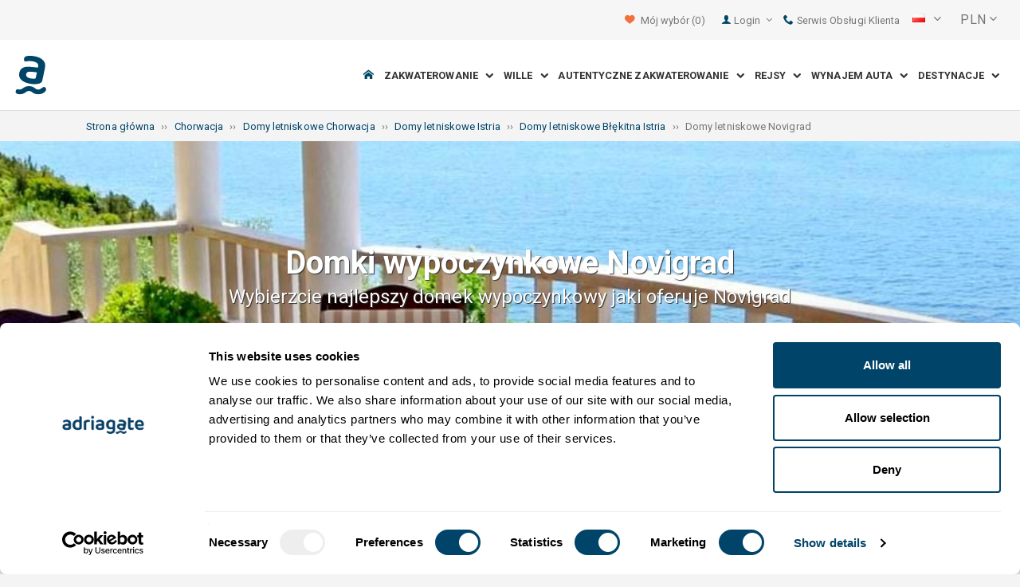

--- FILE ---
content_type: text/html; charset=utf-8
request_url: https://www.adriagate.com/Chorwacja-pl/Domy-letniskowe-Novigrad
body_size: 36348
content:
<!DOCTYPE html><!--[if IE 7]><html class="ie7" xmlns="http://www.w3.org/1999/xhtml"><![endif]--> <!--[if IE 8]><html class="ie8" xmlns="http://www.w3.org/1999/xhtml"><![endif]--> <!--[if gt IE 8]><!--><html lang="pl" xml:lang="pl" xmlns="http://www.w3.org/1999/xhtml"><!--<![endif]--><head prefix="og: http://ogp.me/ns# fb: http://ogp.me/ns/fb#"><meta charset="utf-8" /><script data-cookieconsent="ignore">window.dataLayer=window.dataLayer||[];function gtag(){dataLayer.push(arguments);}
gtag("consent","default",{ad_personalization:"denied",ad_storage:"denied",ad_user_data:"denied",analytics_storage:"denied",functionality_storage:"denied",personalization_storage:"denied",security_storage:"granted",wait_for_update:500,});gtag("set","ads_data_redaction",true);gtag("set","url_passthrough",true);</script><script data-cookieconsent="ignore">(function(w,d,s,l,i){w[l]=w[l]||[];w[l].push({'gtm.start':new Date().getTime(),event:'gtm.js'});var f=d.getElementsByTagName(s)[0],j=d.createElement(s),dl=l!='dataLayer'?'&l='+l:'';j.async=true;j.src='https://www.googletagmanager.com/gtm.js?id='+i+dl;f.parentNode.insertBefore(j,f);})(window,document,'script','dataLayer','GTM-NR96VQ');</script><script id="Cookiebot" src="https://consent.cookiebot.com/uc.js" data-cbid="9d013597-7aec-4ca1-8088-159c381ddbfa" data-blockingmode="auto" type="text/javascript" data-consentmode-defaults="disabled"></script><meta name="viewport" content="width=device-width, initial-scale=1, maximum-scale=1" /><meta property="fb:page_id" content="32730255695" /><meta property="og:title" content="Domy wypoczynkowe Novigrad - fantastyczne okazje na 6+  domki wypoczynkowe" /><meta property="og:description" content="Novigrad, 6+ top wypoczynkowe domy do wynajęcia. Szczegółowy opis domu, zdjęcia, filmy i opinie klientów. Wybierz najlepsze domy, które Novigrad oferuje." /><meta property="og:url" content="https://www.adriagate.com/Chorwacja-pl/Domy-letniskowe-Novigrad" /><meta name="og:image" content="https://img.adriagate.com/cdn/photos/4692804-13/Domy-letniskowe-Novigrad-Vera_300_225_b.jpg" /><meta property="og:type" content="website" /><meta property="og:site_name" content="Adriagate" /><meta property="twitter:account_id" content="209057271" /><meta name="twitter:card" content="summary" /><meta name="twitter:url" content="https://www.adriagate.com/Chorwacja-pl/Domy-letniskowe-Novigrad" /><meta name="twitter:title" content="Domy wypoczynkowe Novigrad - fantastyczne okazje na 6+  domki wypoczynkowe" /><meta name="twitter:description" content="Novigrad, 6+ top wypoczynkowe domy do wynajęcia. Szczegółowy opis domu, zdjęcia, filmy i opinie klientów. Wybierz najlepsze domy, które Novigrad oferuje." /><meta name="twitter:creator" content="@Adriagate" /><meta name="twitter:site" content="@Adriagate" /><meta name="twitter:domain" content="Adriagate.com" /><link rel="canonical" href="https://www.adriagate.com/Chorwacja-pl/Domy-letniskowe-Novigrad" /><link rel="stylesheet preload prefetch" as="style" href="//fonts.googleapis.com/css?family=Roboto:400,300italic,300,400italic,700,700italic,500,500italic&amp;subset=latin,latin-ext" /><link rel="preload" crossorigin="" as="font" onload="this.rel='stylesheet'" type="font/ttf" href="../css/icon-font/fonts/adriagate.ttf?v=dnyph5" /><link rel="icon" href="../images/ikonica-za-bookmark.ico" type="image/ico" /><link type='text/css' rel='stylesheet' href='https://static.adriagate.com/css/main.css?v=27' /><script type="text/javascript">window.googleApiKey='AIzaSyAc3S5v4Rfa5gUXFWWz05hE8kuqNeDgv8Q'
var cb=function(){var element=document.getElementById("above-the-fold-css");if(element!=undefined&&element.parentNode!=undefined){element.parentNode.removeChild(element);}
else{window.requestAnimationFrame(cb);}};var raf=window.requestAnimationFrame||window.mozRequestAnimationFrame||window.webkitRequestAnimationFrame||window.msRequestAnimationFrame;if(raf)raf(cb);else
window.addEventListener('load',cb);</script><style type="text/css">@media all and (max-width:768px){.fixed-mobile-menu{position:fixed;z-index:1000000000;background-color:#ffffff;width:100%}}</style><script type="text/javascript">var _gaq=_gaq||[];_gaq.push(['_setAccount','UA-230104-1']);_gaq.push(['_setDomainName','adriagate.com']);_gaq.push(['_trackPageview']);(function(){var ga=document.createElement('script');ga.type='text/javascript';ga.async=true;ga.src=('https:'==document.location.protocol?'https://':'http://')+'stats.g.doubleclick.net/dc.js';var s=document.getElementsByTagName('script')[0];s.parentNode.insertBefore(ga,s);})();</script><script type='text/javascript'>var dataLayer=dataLayer||[];var dataLayer2=dataLayer2||[];</script><link rel="prefetch" href="https://www.adriagate.com/Chorwacja-pl/Domy-letniskowe-Novigrad?OD=a" /><link type='text/css' rel='stylesheet' href='https://static.adriagate.com/css/landingstyle.css?v=27' /><style type="text/css">.index-search{margin-top:0 !important}.landing-head{bottom:0;position:relative;margin-bottom:20px}.landing{background-image:url('../images/resources/headers/destination_product.jpg')}#HeadingModul{display:none}</style><link rel="alternate" type="text/html" hreflang="cs" href="https://www.adriagate.com/Chorvatsko-cs/Prazdninove-domy-Novigrad" /><link rel="alternate" type="text/html" hreflang="de" href="https://www.adriagate.com/Kroatien-de/Ferienhauser-Novigrad" /><link rel="alternate" type="text/html" hreflang="en" href="https://www.adriagate.com/Croatia-en/Holiday-homes-Novigrad" /><link rel="alternate" type="text/html" hreflang="fr" href="https://www.adriagate.com/Croatie-fr/Maisons-de-vacances-Novigrad" /><link rel="alternate" type="text/html" hreflang="hr" href="https://www.adriagate.com/Hrvatska-hr/Kuce-za-odmor-Novigrad" /><link rel="alternate" type="text/html" hreflang="hu" href="https://www.adriagate.com/Horvatorszag-hu/Udulohazak-Novigrad" /><link rel="alternate" type="text/html" hreflang="it" href="https://www.adriagate.com/Croazia-it/Case-di-vacanza-Novigrad" /><link rel="alternate" type="text/html" hreflang="nl" href="https://www.adriagate.com/Kroatie-nl/Vakantiehuis-Novigrad" /><link rel="alternate" type="text/html" hreflang="pl" href="https://www.adriagate.com/Chorwacja-pl/Domy-letniskowe-Novigrad" /><link rel="alternate" type="text/html" hreflang="ru" href="https://www.adriagate.com/Khorvatiya-ru/Doma-dlya-otdyha-Novigrad" /><link rel="alternate" type="text/html" hreflang="sk" href="https://www.adriagate.com/Chorvatsko-sk/Dovolenkove-domy-Novigrad" /><link rel="alternate" type="text/html" hreflang="sl" href="https://www.adriagate.com/Hrvaska-sl/Pocitniske-hise-Novigrad" /><link rel="alternate" type="text/html" hreflang="sv" href="https://www.adriagate.com/Kroatien-sv/Semesterhus-Novigrad" /><script type="application/ld+json">{"@context":"http://schema.org","@type":"Organization","name":"Adriagate","legalName":"Adriagate d.o.o.","url":"https://www.adriagate.com","logo":"https://www.adriagate.com/images/adriagate-logo.svg","foundingDate":"2007","email":"mailto:info@adriagate.com","address":{"@type":"PostalAddress","addressLocality":"Split","addressRegion":"HR","postalCode":"21000","streetAddress":"Vukovarska 156"},"contactPoint":[{"@type":"ContactPoint","telephone":"+385-0800-94-22","contactType":"customer service","contactOption":"TollFree","areaServed":"HR"},{"@type":"ContactPoint","telephone":"+385-021-271-870","contactType":"customer service"}],"sameAs":["https://www.facebook.com/Adriagatecom","https://plus.google.com/+adriagate","https://twitter.com/Adriagate","https://www.pinterest.com/adriagate/","https://www.linkedin.com/company/adriagate-com","https://www.youtube.com/user/Adriagate","https://www.instagram.com/adriagate/"]}</script><script type="application/ld+json">{"@context":"http://schema.org","@type":"WebSite","name":"Adriagate","alternateName":"Adriagate.com","url":"https://www.adriagate.com"}</script><script type="application/ld+json">{"@context":"http://schema.org","@type":"BreadcrumbList","itemListElement":[{"@type":"ListItem","position":1,"item":{"@id":"https://www.adriagate.com/index-pl","name":"Strona główna"}},{"@type":"ListItem","position":2,"item":{"@id":"https://www.adriagate.com/Chorwacja-pl/","name":"Chorwacja"}},{"@type":"ListItem","position":3,"item":{"@id":"https://www.adriagate.com/Chorwacja-pl/Domy-letniskowe-Chorwacja","name":"Domy letniskowe Chorwacja"}},{"@type":"ListItem","position":4,"item":{"@id":"https://www.adriagate.com/Chorwacja-pl/Domy-letniskowe-Istria","name":"Domy letniskowe Istria"}},{"@type":"ListItem","position":5,"item":{"@id":"https://www.adriagate.com/Chorwacja-pl/Domy-letniskowe-Riwiera-Blekitna-Istria","name":"Domy letniskowe Błękitna Istria"}},{"@type":"ListItem","position":6,"item":{"@id":"https://www.adriagate.com/Chorwacja-pl/Domy-letniskowe-Novigrad","name":"Domy letniskowe Novigrad"}}]}</script><title>Domy wypoczynkowe Novigrad - fantastyczne okazje na 6+ domki wypoczynkowe</title><meta name="description" content="Novigrad, 6+ top wypoczynkowe domy do wynajęcia. Szczegółowy opis domu, zdjęcia, filmy i opinie klientów. Wybierz najlepsze domy, które Novigrad oferuje." /></head><body itemscope="itemscope" itemtype="http://schema.org/WebPage" data-instant-intensity="mousedown"><noscript><iframe src="//www.googletagmanager.com/ns.html?id=GTM-NR96VQ" height="0" width="0" style="display:none;visibility:hidden"></iframe></noscript><form method="post" action="https://www.adriagate.com/Chorwacja-pl/Domy-letniskowe-Novigrad" id="formK"><script type="text/javascript">//<![CDATA[
var theForm=document.forms['formK'];if(!theForm){theForm=document.formK;}
function __doPostBack(eventTarget,eventArgument){if(!theForm.onsubmit||(theForm.onsubmit()!=false)){theForm.__EVENTTARGET.value=eventTarget;theForm.__EVENTARGUMENT.value=eventArgument;theForm.submit();}}
//]]></script><div class="main"><div class="head"><div class="searching-toolbar" style="display:none"><div class="searching-toolbar-title">Select date</div><div class="searching-toolbar-subtitle"></div><ul class="searching-toolbar-buttons"><li class="searching-toolbar-ok-button"><a></a></li><li class="searching-toolbar-cancel-button search-mobile-cancel-icon"></li></ul></div><div><div id="header"><div class="top-navigation bg-grayish"><div class="top-navigation__mobile-logo"><a href="/index-pl"> <img loading="lazy" src="https://img.adriagate.com/images/adriagate-logo-sm.svg" /> </a></div><ul class="list-inline d-flex align-items-center order-sm-2" id="headLink"><li class="top-navigation__list-item hidden-sm hidden-xs"><a id="shortlistLink" href="/Moj-rachunek-pl/Ulubione"> <i class="icon-heart orange"></i>&nbsp; <span>Mój wybór</span> <span id="numberOfFavourites"></span> </a></li><li><a> <i class="icon-user icon-mobile--lg visible-xs visible-sm link"></i> </a></li><li class="top-navigation__list-item dropdown padding10l"><i class="icon-user link hidden-sm hidden-xs"></i> <a id="login-dropdown" role="button" class="dropdown-toggle hidden-sm hidden-xs" data-toggle="dropdown"> Login <i class="icon-angle-down margin5l padding5t"></i> </a><ul class="dropdown-menu text-left" role="menu" aria-labelledby="language-dropdown"><li class="hidden-xs hidden-sm"><a href="/Moje-konto-pl/">Podróżnik Logowanie </a></li><li class="hidden-xs hidden-sm"><a href="https://online.adriagate.com">Właściciel Logowanie </a></li></ul></li><li class="top-navigation__list-item hidden-xs hidden-sm padding10l"><a id="ctl00_Head_hlnkContact" href="/Chorwacja-pl/O-nas/Kontakt"> <i class="icon-phone link"></i>&nbsp;Serwis Obsługi Klienta</a></li></ul><div class="dropdown hidden-sm hidden-xs padding10l padding10r"><a id="language-dropdown" role="button" class="dropdown-toggle d-flex gray" data-toggle="dropdown"> <span id="ctl00_Head_spnLanguageBar" class="flag-sprite flag pl"></span> <span class="hidden-xs hidden-sm padding10l"> <i class="icon-angle-down"></i> </span> </a><ul class="dropdown-menu text-left" role="menu" aria-labelledby="language-dropdown"><li><a class="js-language-switch" href="https://www.adriagate.com/Chorvatsko-cs/Prazdninove-domy-Novigrad" title="Domy Novigrad - Fantastické nabídky za 6+ a prázdninové domy"><span class="flag-sprite flag cs"></span>&nbsp;&nbsp;&nbsp;<span class="js-welcome-message" data-welcomemessage=""></span>&nbsp; Vítejte </a></li><li><a class="js-language-switch" href="https://www.adriagate.com/Kroatien-de/Ferienhauser-Novigrad" title="Ferienhäuser Novigrad - Fantastische Angebote für 6+ Ferienhäuser"><span class="flag-sprite flag de"></span>&nbsp;&nbsp;&nbsp;<span class="js-welcome-message" data-welcomemessage=""></span>&nbsp; Willkommen </a></li><li><a class="js-language-switch" href="https://www.adriagate.com/Croatia-en/Holiday-homes-Novigrad" title="Holiday homes Novigrad - Fantastic offers for 6+ holiday homes"><span class="flag-sprite flag en"></span>&nbsp;&nbsp;&nbsp;<span class="js-welcome-message" data-welcomemessage=""></span>&nbsp; Welcome </a></li><li><a class="js-language-switch" href="https://www.adriagate.com/Croatie-fr/Maisons-de-vacances-Novigrad" title="Maisons de vacances Novigrad - Offres fantastiques pour 6+ maisons de vacances"><span class="flag-sprite flag fr"></span>&nbsp;&nbsp;&nbsp;<span class="js-welcome-message" data-welcomemessage=""></span>&nbsp; Bienvenue </a></li><li><a class="js-language-switch" href="https://www.adriagate.com/Hrvatska-hr/Kuce-za-odmor-Novigrad" title="Kuće za odmor Novigrad – Fantastične ponude za 6+ kuće za odmor"><span class="flag-sprite flag hr"></span>&nbsp;&nbsp;&nbsp;<span class="js-welcome-message" data-welcomemessage=""></span>&nbsp; Dobrodo&#353;li </a></li><li><a class="js-language-switch" href="https://www.adriagate.com/Horvatorszag-hu/Udulohazak-Novigrad" title="Üdölőházak Novigrad - Fantasztikus kínálat üdülőház kínálat 6+ értékben"><span class="flag-sprite flag hu"></span>&nbsp;&nbsp;&nbsp;<span class="js-welcome-message" data-welcomemessage=""></span>&nbsp; &#220;dv&#246;z&#246;lj&#252;k </a></li><li><a class="js-language-switch" href="https://www.adriagate.com/Croazia-it/Case-di-vacanza-Novigrad" title="Case vacanze Cittanova (Novigrad) - Offerte fantastiche per 6+ case vacanze"><span class="flag-sprite flag it"></span>&nbsp;&nbsp;&nbsp;<span class="js-welcome-message" data-welcomemessage=""></span>&nbsp; Benvenuti </a></li><li><a class="js-language-switch" href="https://www.adriagate.com/Kroatie-nl/Vakantiehuis-Novigrad" title="Vakantiehuizen Novigrad - Fantastische aanbiedingen voor 6+ vakantiehuizen"><span class="flag-sprite flag nl"></span>&nbsp;&nbsp;&nbsp;<span class="js-welcome-message" data-welcomemessage=""></span>&nbsp; Welkom </a></li><li><a class="js-language-switch" href="https://www.adriagate.com/Chorwacja-pl/Domy-letniskowe-Novigrad" title="Domy wypoczynkowe Novigrad - fantastyczne okazje na 6+  domki wypoczynkowe"><span class="flag-sprite flag pl"></span>&nbsp;&nbsp;&nbsp;<span class="js-welcome-message" data-welcomemessage=""></span>&nbsp; Witamy </a></li><li><a class="js-language-switch" href="https://www.adriagate.com/Khorvatiya-ru/Doma-dlya-otdyha-Novigrad" title="Дома для отдыха Novigrad – Фантастические предложения по 6+ дома для отдыха"><span class="flag-sprite flag ru"></span>&nbsp;&nbsp;&nbsp;<span class="js-welcome-message" data-welcomemessage=""></span>&nbsp; &#1055;p&#1080;&#1074;e&#1090;c&#1090;&#1074;&#1080;e </a></li><li><a class="js-language-switch" href="https://www.adriagate.com/Chorvatsko-sk/Dovolenkove-domy-Novigrad" title="Dovolenkové domy Novigrad - Fantastické ponuky za 6+ a dovolenkové domy"><span class="flag-sprite flag sk"></span>&nbsp;&nbsp;&nbsp;<span class="js-welcome-message" data-welcomemessage=""></span>&nbsp; Vitajte </a></li><li><a class="js-language-switch" href="https://www.adriagate.com/Hrvaska-sl/Pocitniske-hise-Novigrad" title="Počitniške hiše Novigrad – Fantastične ponudbe za 6+ počitniške hiše"><span class="flag-sprite flag sl"></span>&nbsp;&nbsp;&nbsp;<span class="js-welcome-message" data-welcomemessage=""></span>&nbsp; Dobrodo&#353;li </a></li><li><a class="js-language-switch" href="https://www.adriagate.com/Kroatien-sv/Semesterhus-Novigrad" title="Semesterhus Novigrad - Fantastiskt utbud för 6+ semesterhus"><span class="flag-sprite flag sv"></span>&nbsp;&nbsp;&nbsp;<span class="js-welcome-message" data-welcomemessage=""></span>&nbsp; V&#228;lkomna </a></li></ul></div><div id="valute" class="hidden-xs"><div class="dropdown padding-mobile--clear padding10l padding10r"><a id="valuta-dropdown" role="button" class="gray dropdown-toggle" data-toggle="dropdown"> <span class="hidden-xs hidden-sm">&nbsp;PLN&nbsp;<i class="icon-angle-down"></i></span> </a><ul class="dropdown-menu text-left" role="menu" aria-labelledby="valuta-dropdown"><li class="pointer"><a role="button" class="js-valuta-switch">EUR</a></li><li class="pointer"><a role="button" class="js-valuta-switch">USD</a></li><li class="pointer"><a role="button" class="js-valuta-switch">CHF</a></li><li class="pointer"><a role="button" class="js-valuta-switch">HUF</a></li><li class="pointer"><a role="button" class="js-valuta-switch">GBP</a></li><li class="pointer"><a role="button" class="js-valuta-switch">CAD</a></li><li class="pointer"><a role="button" class="js-valuta-switch">CZK</a></li><li class="pointer"><a role="button" class="js-valuta-switch">PLN</a></li><li class="pointer"><a role="button" class="js-valuta-switch">SEK</a></li><li class="pointer"><a role="button" class="js-valuta-switch">NOK</a></li><li class="pointer"><a role="button" class="js-valuta-switch">DKK</a></li><li class="pointer"><a role="button" class="js-valuta-switch">AUD</a></li></ul></div></div><div></div><script>var loadCes=function(){setTimeout(function(){var cx='005968883677446897258:hkq-401odfw';var gcse=document.createElement('script');gcse.type='text/javascript';gcse.async=true;gcse.src='https://cse.google.com/cse.js?cx='+cx;var s=document.getElementsByTagName('script')[0];s.parentNode.insertBefore(gcse,s);},1000);}
window.addEventListener("load",loadCes,false);</script><div class="clearfix" id="gsc-trigger"><div class="gcse-search"></div></div><div class="mobile-menu-trigger order-sm-3" style='display:none'><a class="fnt-250"> <i class="icon-reorder"></i> </a></div></div><div class="top-navigation-search"><div class="gcse-search"></div></div><div id="user-mobile-menu" class="user-mobile-menu"><div class="user-mobile-menu__title">Ustawienia</div><ul><li><ul class="toggle-tgr"><li class="user-mobile-menu__list-item"><span> Zmień język </span> <span class="user-mobile-menu__list-item--has-flag"> <span id="ctl00_Head_spnLanguageBar2" class="flag-sprite flag pl"></span> </span></li></ul><ul class="user-mobile-menu__dropdown toggle-obj" style="display:none"><li class="user-mobile-menu__dropdown-list-item"><a class="user-mobile-menu__dropdown-list-item-link js-language-switch" href="https://www.adriagate.com/Chorvatsko-cs/Prazdninove-domy-Novigrad" title="Domy Novigrad - Fantastické nabídky za 6+ a prázdninové domy"> <span class="flag-sprite flag cs"></span> &nbsp;&nbsp;&nbsp; <span class="js-welcome-message" data-welcomemessage="
                                        "></span>&nbsp; Vítejte </a></li><li class="user-mobile-menu__dropdown-list-item"><a class="user-mobile-menu__dropdown-list-item-link js-language-switch" href="https://www.adriagate.com/Kroatien-de/Ferienhauser-Novigrad" title="Ferienhäuser Novigrad - Fantastische Angebote für 6+ Ferienhäuser"> <span class="flag-sprite flag de"></span> &nbsp;&nbsp;&nbsp; <span class="js-welcome-message" data-welcomemessage="
                                        "></span>&nbsp; Willkommen </a></li><li class="user-mobile-menu__dropdown-list-item"><a class="user-mobile-menu__dropdown-list-item-link js-language-switch" href="https://www.adriagate.com/Croatia-en/Holiday-homes-Novigrad" title="Holiday homes Novigrad - Fantastic offers for 6+ holiday homes"> <span class="flag-sprite flag en"></span> &nbsp;&nbsp;&nbsp; <span class="js-welcome-message" data-welcomemessage="
                                        "></span>&nbsp; Welcome </a></li><li class="user-mobile-menu__dropdown-list-item"><a class="user-mobile-menu__dropdown-list-item-link js-language-switch" href="https://www.adriagate.com/Croatie-fr/Maisons-de-vacances-Novigrad" title="Maisons de vacances Novigrad - Offres fantastiques pour 6+ maisons de vacances"> <span class="flag-sprite flag fr"></span> &nbsp;&nbsp;&nbsp; <span class="js-welcome-message" data-welcomemessage="
                                        "></span>&nbsp; Bienvenue </a></li><li class="user-mobile-menu__dropdown-list-item"><a class="user-mobile-menu__dropdown-list-item-link js-language-switch" href="https://www.adriagate.com/Hrvatska-hr/Kuce-za-odmor-Novigrad" title="Kuće za odmor Novigrad – Fantastične ponude za 6+ kuće za odmor"> <span class="flag-sprite flag hr"></span> &nbsp;&nbsp;&nbsp; <span class="js-welcome-message" data-welcomemessage="
                                        "></span>&nbsp; Dobrodo&#353;li </a></li><li class="user-mobile-menu__dropdown-list-item"><a class="user-mobile-menu__dropdown-list-item-link js-language-switch" href="https://www.adriagate.com/Horvatorszag-hu/Udulohazak-Novigrad" title="Üdölőházak Novigrad - Fantasztikus kínálat üdülőház kínálat 6+ értékben"> <span class="flag-sprite flag hu"></span> &nbsp;&nbsp;&nbsp; <span class="js-welcome-message" data-welcomemessage="
                                        "></span>&nbsp; &#220;dv&#246;z&#246;lj&#252;k </a></li><li class="user-mobile-menu__dropdown-list-item"><a class="user-mobile-menu__dropdown-list-item-link js-language-switch" href="https://www.adriagate.com/Croazia-it/Case-di-vacanza-Novigrad" title="Case vacanze Cittanova (Novigrad) - Offerte fantastiche per 6+ case vacanze"> <span class="flag-sprite flag it"></span> &nbsp;&nbsp;&nbsp; <span class="js-welcome-message" data-welcomemessage="
                                        "></span>&nbsp; Benvenuti </a></li><li class="user-mobile-menu__dropdown-list-item"><a class="user-mobile-menu__dropdown-list-item-link js-language-switch" href="https://www.adriagate.com/Kroatie-nl/Vakantiehuis-Novigrad" title="Vakantiehuizen Novigrad - Fantastische aanbiedingen voor 6+ vakantiehuizen"> <span class="flag-sprite flag nl"></span> &nbsp;&nbsp;&nbsp; <span class="js-welcome-message" data-welcomemessage="
                                        "></span>&nbsp; Welkom </a></li><li class="user-mobile-menu__dropdown-list-item"><a class="user-mobile-menu__dropdown-list-item-link js-language-switch" href="https://www.adriagate.com/Chorwacja-pl/Domy-letniskowe-Novigrad" title="Domy wypoczynkowe Novigrad - fantastyczne okazje na 6+  domki wypoczynkowe"> <span class="flag-sprite flag pl"></span> &nbsp;&nbsp;&nbsp; <span class="js-welcome-message" data-welcomemessage="
                                        "></span>&nbsp; Witamy </a></li><li class="user-mobile-menu__dropdown-list-item"><a class="user-mobile-menu__dropdown-list-item-link js-language-switch" href="https://www.adriagate.com/Khorvatiya-ru/Doma-dlya-otdyha-Novigrad" title="Дома для отдыха Novigrad – Фантастические предложения по 6+ дома для отдыха"> <span class="flag-sprite flag ru"></span> &nbsp;&nbsp;&nbsp; <span class="js-welcome-message" data-welcomemessage="
                                        "></span>&nbsp; &#1055;p&#1080;&#1074;e&#1090;c&#1090;&#1074;&#1080;e </a></li><li class="user-mobile-menu__dropdown-list-item"><a class="user-mobile-menu__dropdown-list-item-link js-language-switch" href="https://www.adriagate.com/Chorvatsko-sk/Dovolenkove-domy-Novigrad" title="Dovolenkové domy Novigrad - Fantastické ponuky za 6+ a dovolenkové domy"> <span class="flag-sprite flag sk"></span> &nbsp;&nbsp;&nbsp; <span class="js-welcome-message" data-welcomemessage="
                                        "></span>&nbsp; Vitajte </a></li><li class="user-mobile-menu__dropdown-list-item"><a class="user-mobile-menu__dropdown-list-item-link js-language-switch" href="https://www.adriagate.com/Hrvaska-sl/Pocitniske-hise-Novigrad" title="Počitniške hiše Novigrad – Fantastične ponudbe za 6+ počitniške hiše"> <span class="flag-sprite flag sl"></span> &nbsp;&nbsp;&nbsp; <span class="js-welcome-message" data-welcomemessage="
                                        "></span>&nbsp; Dobrodo&#353;li </a></li><li class="user-mobile-menu__dropdown-list-item"><a class="user-mobile-menu__dropdown-list-item-link js-language-switch" href="https://www.adriagate.com/Kroatien-sv/Semesterhus-Novigrad" title="Semesterhus Novigrad - Fantastiskt utbud för 6+ semesterhus"> <span class="flag-sprite flag sv"></span> &nbsp;&nbsp;&nbsp; <span class="js-welcome-message" data-welcomemessage="
                                        "></span>&nbsp; V&#228;lkomna </a></li></ul></li><li><div class="dropdown padding-mobile--clear padding10l padding10r"><a id="valuta-dropdown" role="button" class="gray dropdown-toggle" data-toggle="dropdown"> <span class="hidden-xs hidden-sm">&nbsp;PLN&nbsp;<i class="icon-angle-down"></i></span> </a><ul class="dropdown-menu text-left" role="menu" aria-labelledby="valuta-dropdown"><li class="pointer"><a role="button" class="js-valuta-switch">EUR</a></li><li class="pointer"><a role="button" class="js-valuta-switch">USD</a></li><li class="pointer"><a role="button" class="js-valuta-switch">CHF</a></li><li class="pointer"><a role="button" class="js-valuta-switch">HUF</a></li><li class="pointer"><a role="button" class="js-valuta-switch">GBP</a></li><li class="pointer"><a role="button" class="js-valuta-switch">CAD</a></li><li class="pointer"><a role="button" class="js-valuta-switch">CZK</a></li><li class="pointer"><a role="button" class="js-valuta-switch">PLN</a></li><li class="pointer"><a role="button" class="js-valuta-switch">SEK</a></li><li class="pointer"><a role="button" class="js-valuta-switch">NOK</a></li><li class="pointer"><a role="button" class="js-valuta-switch">DKK</a></li><li class="pointer"><a role="button" class="js-valuta-switch">AUD</a></li></ul></div></li></ul><div class="user-mobile-menu__title">Moje konto</div><ul><li class="user-mobile-menu__dropdown-list-item"><a id="shortlistLink2" class="user-mobile-menu__dropdown-list-item-link user-mobile-menu__dropdown-list-item-link--white" href="/Moj-rachunek-pl/Ulubione"> <i class="icon-heart orange"></i>&nbsp; <span>Mój wybór</span> <span id="numberOfFavourites2"></span> </a></li><li class="user-mobile-menu__dropdown-list-item"><a href="/Moje-konto-pl/" class="user-mobile-menu__dropdown-list-item-link user-mobile-menu__dropdown-list-item-link--white"> Login </a></li></ul></div></div><div class="navigation hidden-xs"><a href="/index-pl" class="logo--sm"> <img loading="lazy" src="https://img.adriagate.com/images/adriagate-logo-sm.svg" /> </a> <a href="/index-pl" class="hidden-xs hidden-sm m-r--auto"> <img loading="lazy" id="logo" class="hidden-md" alt="Adriagate" src='/images/adriagate-logo.svg' /> </a><ul class="navigation__list"><li id="liHome" class="navigation__list-item"><a href="/index-pl"> <span id="naslovna" class="icon-home link"></span> </a></li><li class="menu-tgr menu-dropdown"><input type="hidden" name="ctl00$HeadMenu$lvMenuColumns$ctrl0$hdnF" id="ctl00_HeadMenu_lvMenuColumns_ctrl0_hdnF" value="big-menu" /> <a href='//www.adriagate.com/Adriatyk-pl/Kwatery-Adriatyk' title="Kwatery nad Adriatykiem, znajdźcie idealne kwatery na Adriatyckim wybrzeżu" class="navigation__list-item"> Zakwaterowanie &nbsp; <i class="navigation__list-item-icon icon-chevron-down small"></i> </a><div class="sub-big-menu-4 menu-obj"><div class="wrapper"><div class="clearfix"><div class="one-of-4"><ul><li class='big-menu-title'><strong> <a href="//www.adriagate.com/Chorwacja-pl/Kwatery-Chorwacja" title="Chorwacja kwatery, top oferta kwater w Chorwacji"> Kwatery prywatne </a> </strong></li><li class='big-menu-item'><a class="show" href='//www.adriagate.com/Chorwacja-pl/Zakwaterowanie-przy-morzu-Chorwacja' title='Wczasy w Chorwacji nad morzem, znajdź kwatery w Chorwacji nad morzem'>&nbsp;Zakwaterowanie przy morzu</a></li><li class='big-menu-item'><a class="show" href='//www.adriagate.com/Chorwacja-pl/Apartamenty-i-domy-letniskowe-z-basenem-Chorwacja' title='Chorwacja apartamenty i domy z basenem'>&nbsp;Zakwaterowanie z basenem</a></li><li class='big-menu-item'><a class="show" href='//www.adriagate.com/Chorwacja-pl/Domy-letniskowe-Chorwacja' title='Domy wypoczynkowe Chorwacja, znajdź dom na wakacje marzeń'>&nbsp;Domy letniskowe</a></li><li class='big-menu-item'><a class="show" href='//www.adriagate.com/Chorwacja-pl/Wille-Chorwacja' title='Chorwacja Wille'>&nbsp;Wille Chorwacja</a></li></ul></div><div class="one-of-4"><ul><li class='big-menu-title'><strong> <a href="//www.adriagate.com/Chorwacja-pl/Top-kwatery-Chorwacja" title="Top kwatery Chorwacja"> Najlepsze kwatery </a> </strong></li><li class='big-menu-item'><a class="show" href='//www.adriagate.com/Chorwacja-pl/Wakacje-rodzinny' title='Zakwaterowanie rodzinne'>&nbsp;Zakwaterowanie rodzinne</a></li><li class='big-menu-item'><a class="show" href='//www.adriagate.com/Chorwacja-pl/Zwierzeta-domowe' title='Wakacje z psem'>&nbsp;Wakacje z psem</a></li><li class='big-menu-item'><a class="show" href='https://www.adriagate.com/Chorwacja-pl/Przyjazny-wlasciciel' title='Dobry gospodarz Top kwatery Chorwacja'>&nbsp;Dobry gospodarz</a></li><li class='big-menu-item'><a class="show" href='https://www.adriagate.com/Chorwacja-pl/Wnetrze' title='Najlepsze wnętrze'>&nbsp;Najlepsze wnętrze</a></li></ul></div><div class="one-of-4"><ul><li class='big-menu-item'><a class="show" href='https://www.adriagate.com/Chorwacja-pl/Romantyczny-apartamenty' title='Top kwatery Chorwacja Romantyczny'>&nbsp;Romantyczny kwatery</a></li><li class='big-menu-item'><a class="show" href='https://www.adriagate.com/Chorwacja-pl/Eko-domy' title='Eko domy'>&nbsp;Eko domy</a></li><li class='big-menu-item'><a class="show" href='//www.adriagate.com/Chorwacja-pl/Domy-na-odludziu-Chorwacja' title='Chorwacja domki na odludziu, ucieknijcie od zgielku i wypocznijcie w domku na odludziu'>&nbsp;Domy na odludziu</a></li><li class='big-menu-item'><a class="show" href='//www.adriagate.com/Chorwacja-pl/Oferta-zakwaterowania-dla-cyfrowych-nomadow' title='oferta zakwaterowania dla cyfrowych nomadów w Chorwacji'>&nbsp;Cyfrowi nomadzi</a></li></ul></div><div class="one-of-4"><ul><li class='big-menu-title'><strong> <a href="https://www.adriagate.com/Chorwacja-pl/Oferty-specjalne-Chorwacja" title="Oferty specjalne Chorwacja"> Oferty specjalne </a> </strong></li><li class='big-menu-item'><a class="show" href='https://www.adriagate.com/Chorwacja-pl/Tani-kwatery-Chorwacja' title='Tani kwatery Chorwacja'>&nbsp;Tani kwatery</a></li><li class='big-menu-item'><a class="show" href='//www.adriagate.com/Chorwacja-pl/Specjalna-oferta-noclegow' title='Gorąca oferta noclegów'>&nbsp;%Gorąca oferta noclegów%</a></li><li class='big-menu-item'><a class="show" href='//www.adriagate.com/Chorwacja-pl/First-minute-Chorwacja' title='Zniżka Za Wczesną Rezerwację Hotele Zakwaterowanie prywatne Chorwacja - Adriagate'>&nbsp;First minute</a></li></ul></div></div></div></div></li><li class="menu-tgr menu-dropdown"><input type="hidden" name="ctl00$HeadMenu$lvMenuColumns$ctrl1$hdnF" id="ctl00_HeadMenu_lvMenuColumns_ctrl1_hdnF" value="big-menu" /> <a href='//www.adriagate.com/Chorwacja-pl/Wille-Chorwacja' title="Wille w Chorwacji, piękne luksusowe wille w Chorwacji" class="navigation__list-item"> Wille &nbsp; <i class="navigation__list-item-icon icon-chevron-down small"></i> </a><div class="sub-big-menu-2 menu-obj"><div class="wrapper"><div class="clearfix"><div class="one-of-2"><ul><li class='big-menu-item'><a class="show" href='https://www.adriagate-villas.com/' title='Adriagate villas - NEW!'>&nbsp;Adriagate villas - NEW!</a></li><li class='big-menu-item'><a class="show" href='//www.adriagate.com/Chorwacja-pl/Wille-Dalmacja?SearchAll=true' title='Wille Dalmacja'>&nbsp;Wille Dalmacja</a></li><li class='big-menu-item'><a class="show" href='//www.adriagate.com/Chorwacja-pl/Wille-Istria?SearchAll=true' title='Wille Istria'>&nbsp;Wille Istria</a></li><li class='big-menu-item'><a class="show" href='https://www.adriagate.com/Chorwacja-pl/Wille-Kvarner?SearchAll=true' title='Wille Kvarner'>&nbsp;Wille Kvarner</a></li></ul></div><div class="one-of-2"><ul><li class='big-menu-item'><a class="show" href='https://www.adriagate.com/Chorwacja-pl/Wille-Split-i-Riwiera-Trogir?SearchAll=true' title='Wille Split Riwiera'>&nbsp;Wille Split Riwiera</a></li><li class='big-menu-item'><a class="show" href='https://www.adriagate.com/Chorwacja-pl/Wille-Riwiera-Zadar?SearchAll=true' title='Wille Riwiera Zadar'>&nbsp;Wille Riwiera Zadar</a></li><li class='big-menu-item'><a class="show" href='https://www.adriagate.com/Chorwacja-pl/Wille-Riwiera-Szibenik?SearchAll=true' title='Wille Riwiera Sibenik'>&nbsp;Wille Riwiera Sibenik</a></li><li class='big-menu-item'><a class="show" href='https://www.adriagate.com/Chorwacja-pl/Wille-Riwiera-Rijeka-i-Crikvenica?SearchAll=true' title='Wille Riwiera Crikvenica'>&nbsp;Wille Riwiera Crikvenica</a></li></ul></div></div></div></div></li><li class="menu-tgr menu-dropdown"><input type="hidden" name="ctl00$HeadMenu$lvMenuColumns$ctrl2$hdnF" id="ctl00_HeadMenu_lvMenuColumns_ctrl2_hdnF" value="big-menu" /> <a href='//www.adriagate.com/Chorwacja-pl/Autentyczne-zakwaterowanie-Chorwacja' title="Chorwacja zakwaterowanie autentyczne, lubicie klimat zakwaterowania autentycznego?" class="navigation__list-item"> Autentyczne Zakwaterowanie &nbsp; <i class="navigation__list-item-icon icon-chevron-down small"></i> </a><div class="sub-big-menu-1 menu-obj"><div class="wrapper"><div class="clearfix"><div class="one-of-1"><ul><li class='big-menu-item'><a class="show" href='//www.adriagate.com/Chorwacja-pl/Domy-na-odludziu-Chorwacja' title='Chorwacja domki na odludziu, ucieknijcie od zgielku i wypocznijcie w domku na odludziu'>&nbsp;Domy na odludziu</a></li><li class='big-menu-item'><a class="show" href='//www.adriagate.com/Chorwacja-pl/Kamienne-domy-Chorwacja' title='Kamienne domy'>&nbsp;Kamienne domy</a></li><li class='big-menu-item'><a class="show" href='https://www.adriagate.com/Chorwacja-pl/Eko-domy' title='Eko domy'>&nbsp;Eko domy</a></li><li class='big-menu-item'><a class="show" href='//www.adriagate.com/Chorwacja-pl/Kwatery-wyspa-Brac' title='Kwatera wyspa Brac'>&nbsp;Kwatera Brac</a></li><li class='big-menu-item'><a class="show" href='//www.adriagate.com/Chorwacja-pl/Kwatery-wyspa-Hvar' title='Kwatera wyspa Hvar'>&nbsp;Kwatera Hvar</a></li></ul></div></div></div></div></li><li class="menu-tgr menu-dropdown"><input type="hidden" name="ctl00$HeadMenu$lvMenuColumns$ctrl3$hdnF" id="ctl00_HeadMenu_lvMenuColumns_ctrl3_hdnF" value="big-menu" /> <a href='//www.adriagate.com/Chorwacja-pl/Rejsy-Chorwacja-Adriatyk' title="Chorwacja rejsy, rejsy statkiem, łodzią po Chorwacji" class="navigation__list-item"> Rejsy &nbsp; <i class="navigation__list-item-icon icon-chevron-down small"></i> </a><div class="sub-big-menu-3 menu-obj"><div class="wrapper"><div class="clearfix"><div class="one-of-3"><ul><li class='big-menu-title'><strong> Najlepsze kategorie </strong></li><li class='big-menu-item'><a class="show" href='Tel:+385916230353' title='Tel:+385916230353'>&nbsp;Zadzwoń | WhatsApp</a></li><li class='big-menu-item'><a class="show" href='//www.adriagate.com/Chorwacja-pl/Rejsy-Chorwacja-Adriatyk' title='Chorwacja rejsy, rejsy statkiem, łodzią po Chorwacji'>&nbsp;Rejsy</a></li><li class='big-menu-item'><a class="show" href='//www.adriagate.com/Chorwacja-pl/Rejsy-Specjalne-korzysci-Chorwacja' title='Specjalne korzyści'>&nbsp;%Specjalne korzyści%</a></li><li class='big-menu-item'><a class="show" href='//www.adriagate.com/Chorwacja-pl/Rejsy-kolarstwo-Chorwacja' title='Aktywne rejsy'>&nbsp;Aktywne rejsy</a></li></ul></div><div class="one-of-3"><ul><li class='big-menu-title'><strong> Pozostałe rodzaje </strong></li><li class='big-menu-item'><a class="show" href='//www.adriagate.com/Chorwacja-pl/Rejsy-kultura-natura-Chorwacja' title='Przyroda i Kultura'>&nbsp;Przyroda i Kultura</a></li><li class='big-menu-item'><a class="show" href='//www.adriagate.com/Chorwacja-pl/Rejsy-Rejsy-rodzinne-Chorwacja' title='Rejsy rodzinne - Chorwacja'>&nbsp;Rejsy rodzinne - Chorwacja</a></li><li class='big-menu-item'><a class="show" href='//www.adriagate.com/Chorwacja-pl/Rejsy-Delux-Chorwacja' title='Rejsy Delux'>&nbsp;Rejsy Delux</a></li><li class='big-menu-item'><a class="show" href='//www.adriagate.com/Chorwacja-pl/Rejsy-Rejsy-grupowe-teambuildings-Chorwacja' title='Rejsy grupowe / teambuildings - Chorwacja'>&nbsp;Rejsy grupowe / teambuildings - Chorwacja</a></li></ul></div><div class="one-of-3"><ul><li class='big-menu-item'><a class="show" href='//www.adriagate.com/Chorwacja-pl/Rejsy-rejsy-jeden-kierunek-Chorwacja' title='Standard One way'>&nbsp;Standard One way</a></li><li class='big-menu-item'><a class="show" href='//www.adriagate.com/Chorwacja-pl/Rejsy-land-rejsy-Chorwacja' title='Wycieczki na lądzie i morzu'>&nbsp;Wycieczki na lądzie i morzu</a></li><li class='big-menu-item'><a class="show" href='https://www.adriagate.com/Chorwacja-pl/Rejsy-Rejsy-srodziemnomorskie-Chorwacja' title='Rejsy śródziemnomorskie MSC'>&nbsp;Rejsy śródziemnomorskie MSC</a></li><li class='big-menu-item'><a class="show" href='//www.adriagate.com/Chorwacja-pl/Rejsy-nudysta-fkk-Chorwacja' title='Nudystyczne rejsy'>&nbsp;Nudystyczne rejsy</a></li></ul></div></div></div></div></li><li class="menu-tgr menu-dropdown"><input type="hidden" name="ctl00$HeadMenu$lvMenuColumns$ctrl4$hdnF" id="ctl00_HeadMenu_lvMenuColumns_ctrl4_hdnF" value="big-menu" /> <a href='//www.adriagate.com/Chorwacja-pl/Wynajem-auta-Chorwacja' title="Szukacie rent-a-car w Chorwacji? Wynajem samochodów na terenie całej Chorwacji w niskich cenach!" class="navigation__list-item"> Wynajem auta &nbsp; <i class="navigation__list-item-icon icon-chevron-down small"></i> </a><div class="sub-big-menu-1 menu-obj"><div class="wrapper"><div class="clearfix"><div class="one-of-1"><ul><li class='big-menu-item'><a class="show" href='//www.adriagate.com/Chorwacja-pl/Wynajem-auta-Chorwacja' title='Szukacie rent-a-car w Chorwacji? Wynajem samochodów na terenie całej Chorwacji w niskich cenach!'>&nbsp;Wynajem auta</a></li><li class='big-menu-item'><a class="show" href='//www.adriagate.com/Chorwacja-pl/Transfery-Chorwacja' title='Transfery samochodowe w Chorwacji - transfer z i do każdego wiekszego lotniska w Chorwacji'>&nbsp;Taxi Service</a></li></ul></div></div></div></div></li><li class="menu-tgr menu-dropdown"><input type="hidden" name="ctl00$HeadMenu$lvMenuColumns$ctrl5$hdnF" id="ctl00_HeadMenu_lvMenuColumns_ctrl5_hdnF" value="big-menu-title" /> <a href='//www.adriagate.com/Chorwacja-pl/Turystyczne-destynacje-Chorwacja' title="Chorwacja destynacje - Wszystkie chorwackie destynacje na wybrzeżu Adriatyku" class="navigation__list-item"> Destynacje &nbsp; <i class="navigation__list-item-icon icon-chevron-down small"></i> </a><div class="sub-big-menu-4 menu-obj"><div class="wrapper"><div class="clearfix"><div class="one-of-4"><ul><li class='big-menu-title'><strong> Regiony </strong></li><li class='big-menu-item'><a class="show" href='//www.adriagate.com/Chorwacja-pl/Istria' title='Istria Przewodnik Turystyczny, wszystko, co musicie wiedzieć o Istrii?'>&nbsp;Istria</a></li><li class='big-menu-item'><a class="show" href='//www.adriagate.com/Chorwacja-pl/Dalmacja' title='Dalmacja Przewodnik Turystyczny, doświadczcie piękna Dalmacji'>&nbsp;Dalmacja</a></li><li class='big-menu-item'><a class="show" href='//www.adriagate.com/Chorwacja-pl/Kvarner' title='Kvarner - Przewodnik turystyczny, Kvarner - mieszanka niebieskiego morza i zielonych gór'>&nbsp;Kvarner</a></li><li class='big-menu-item'><a class="show" href='//www.adriagate.com/Chorwacja-pl/Wyspy-Chorwacja' title='Wyspy w Chorwacji'>&nbsp;Wyspy w Chorwacji</a></li></ul></div><div class="one-of-4"><ul><li class='big-menu-title'><strong> Riwiery </strong></li><li class='big-menu-item'><a class="show" href='//www.adriagate.com/Chorwacja-pl/Riwiera-Szibenik' title='Riwiera Sibenik'>&nbsp;Riwiera Sibenik</a></li><li class='big-menu-item'><a class="show" href='//www.adriagate.com/Chorwacja-pl/Split-i-Riwiera-Trogir' title='Split i Riwiera Trogir'>&nbsp;Split i Riwiera Trogir</a></li><li class='big-menu-item'><a class="show" href='//www.adriagate.com/Chorwacja-pl/Riwiera-Makarska' title='Riwiera Makarska'>&nbsp;Riwiera Makarska</a></li><li class='big-menu-item'><a class="show" href='//www.adriagate.com/Chorwacja-pl/Riwiera-Zadar' title='Riwiera Zadar'>&nbsp;Riwiera Zadar</a></li></ul></div><div class="one-of-4"><ul><li class='big-menu-item'><a class="show" href='//www.adriagate.com/Chorwacja-pl/Riwiera-Rijeka-i-Crikvenica' title='Riwiera Rijeka i Crikvenica'>&nbsp;Riwiera Rijeka</a></li><li class='big-menu-item'><a class="show" href='//www.adriagate.com/Chorwacja-pl/Wyspy-Dalmacji-srodkowej' title='Wyspy Dalmacji środkowej'>&nbsp;Wyspy Dalmacji środkowej</a></li><li class='big-menu-item'><a class="show" href='//www.adriagate.com/Chorwacja-pl/Riwiera-Wyspy-polnocnodalmatynskie' title='Wyspy północnodalmatyńskie'>&nbsp;Wyspy północnodalmatyńskie</a></li><li class='big-menu-item'><a class="show" href='//www.adriagate.com/Chorwacja-pl/Wyspy-Kwarnerskie' title='Wyspy Kwarnerskie'>&nbsp;Wyspy Kwarnerskie</a></li></ul></div><div class="one-of-4"><ul><li class='big-menu-title'><strong> <a href="//www.adriagate.com/Chorwacja-pl/" title="Chorwacja Przewodnik Turystyczny, podróżujcie i odkryjcie piękno Chorwacji"> Przewodnik turystyczny </a> </strong></li><li class='big-menu-item'><a class="show" href='//www.adriagate.com/Chorwacja-pl/Plaze-Chorwacja' title='Chorwacja Plaży Plaże Adriatyk'>&nbsp;Plaże Chorwacja</a></li><li class='big-menu-item'><a class="show" href='//www.adriagate.com/Chorwacja-pl/Parki-Narodowe-Chorwacja' title='Chorwacja parki narodowe, odkryjcie chornione piękno natury'>&nbsp;Parki Narodowe</a></li><li class='big-menu-item'><a class="show" href='https://www.adriagate.com/Chorwacja-pl/Parki-Przyrody-Chorwacja' title='Chorwacja parki przyrody'>&nbsp;Parki przyrody</a></li><li class='big-menu-item'><a class="show" href='//www.adriagate.com/Chorwacja-pl/Dziedzictwo-UNESCO-Chorwacja' title='Chorwacja UNESCO pomniki, UNESCO spis dziedzictwa historycznego'>&nbsp;Dziedzictwo UNESCO</a></li></ul></div></div></div></div></li></ul></div></div></div><div class="wrapper wrapper--md"><div class="main"><div class="breadcrumb margin10b padding10l"><span class="first-breadcrumb"><a href="https://www.adriagate.com/index-pl"><span>Strona główna</span></a></span> <span class="hidden-xs hidden-sm"><a title="Chorwacja Przewodnik Turystyczny, podróżujcie i odkryjcie piękno Chorwacji" href="https://www.adriagate.com/Chorwacja-pl/"><span>Chorwacja</span></a></span> <span class="hidden-xs hidden-sm"><a title="Domy wypoczynkowe Chorwacja, znajdź dom na wakacje marzeń" href="https://www.adriagate.com/Chorwacja-pl/Domy-letniskowe-Chorwacja"><span>Domy letniskowe Chorwacja</span></a></span> <span class="hidden-xs hidden-sm"><a title="Domy wypoczynkowe Istria - fantastyczne okazje na 313+  domki wypoczynkowe" href="https://www.adriagate.com/Chorwacja-pl/Domy-letniskowe-Istria"><span>Domy letniskowe Istria</span></a></span> <span class="hidden-xs hidden-sm"><a title="Domy wypoczynkowe Błękitna Istria - fantastyczne okazje na 274+  domki wypoczynkowe" href="https://www.adriagate.com/Chorwacja-pl/Domy-letniskowe-Riwiera-Blekitna-Istria"><span>Domy letniskowe Błękitna Istria</span></a></span> <span class="last-breadcrumb"><span>Domy letniskowe Novigrad</span></span></div></div><div id="expanded-mobile-breadcrumbs"></div></div><div class="main padding-top-mobile--clear"><div class="landing" id="deleteAfterSearch1"><div class="wrapper"><div class="landing-head"><h1>Domki wypoczynkowe Novigrad</h1><div class="padding10tb-xs"><h2 class='margin5b'>Wybierzcie najlepszy domek wypoczynkowy jaki oferuje Novigrad</h2></div><div class="pos-rel-xs padding30"><div><div class="wrapper"><div id="preporukePanelZaDateselection" class="panel panel-default padding10 shadow"><div id="effect"><div id="HeadingModul" class="font-xs"><strong> ZNAJDŹ KWATERĘ </strong></div><div><ul id="liAccomodationTypeRadios" class="search-select-type clearfix margin10b"></ul><div class="row d-flex justify-content-center flex-wrap"><div id="month-datepicker" style="display:none"></div><div id="StartDateModule" class="col-xs-12 landing6 landing2-4 padding5r-xs"><div class="margin5b small"><strong> Zameldowanie </strong></div><div class="datepicker-wrap pos-rel"><input name="ctl00$ContentPH$ctl00$startDate" type="text" value="01.06.2026." id="startDate" class="datepicker" /></div></div><div id="EndDateModule" class="col-xs-12 landing6 landing2-4 padding5l-xs"><div class="margin5b small"><strong> Wymeldowanie </strong></div><div class="datepicker-wrap pos-rel"><input name="ctl00$ContentPH$ctl00$endDate" type="text" value="08.06.2026." id="endDate" class="datepicker" /></div></div><div id="NumPersonModule" class="col-xs-24 form-group landing8 landing2-8 padding0-layout"><div class="row clearfix"><div class="col-xs-24 col-sm-12 landing12 landing-10tn padding0-layout"><div class="margin5b margin10t small fnt-cross"><strong> Dorosły 18+ </strong></div><div class="form-control-select pos-rel"><select id="ddlPersons" class="form-control margin5b"><option data-number="1">1</option><option data-number="2" selected="selected">2</option><option data-number="3">3</option><option data-number="4">4</option><option data-number="5">5</option><option data-number="6">6</option><option data-number="7" class="hide-if-hotel">7</option><option data-number="8" class="hide-if-hotel">8</option><option data-number="9" class="hide-if-hotel">9</option><option data-number="10" class="hide-if-hotel">10</option><option data-number="11" class="hide-if-hotel">11</option><option data-number="12" class="hide-if-hotel">12</option><option data-number="13" class="hide-if-hotel">13</option><option data-number="14" class="hide-if-hotel">14</option><option data-number="15" class="hide-if-hotel">15</option><option data-number="16" class="hide-if-hotel">16</option><option data-number="17" class="hide-if-hotel">17</option><option data-number="18" class="hide-if-hotel">18</option><option data-number="19" class="hide-if-hotel">19</option><option data-number="20" class="hide-if-hotel">20</option><option data-number="21" class="hide-if-hotel">21</option><option data-number="22" class="hide-if-hotel">22</option><option data-number="23" class="hide-if-hotel">23</option><option data-number="24" class="hide-if-hotel">24</option><option data-number="25" class="hide-if-hotel">25</option><option data-number="26" class="hide-if-hotel">26</option><option data-number="27" class="hide-if-hotel">27</option><option data-number="28" class="hide-if-hotel">28</option><option data-number="29" class="hide-if-hotel">29</option><option data-number="30" class="hide-if-hotel">30</option></select></div></div><div class="col-xs-24 col-sm-12 landing12 landing-10tn padding0-layout"><div class="margin10t margin5b fnt-cross small"><strong> Dzieci 0-17 </strong></div><div class="form-control-select pos-rel"><select id="ddlChildren" class="form-control margin5b"><option value="0">0</option><option value="1">1</option><option value="2">2</option><option value="3">3</option><option value="4">4</option><option value="5">5</option></select></div></div></div><div id="ddlChildrenAges"></div></div><div id="QuickSearchByCodeModule"><div id="search-qs-body"><div class="input-group toggle-obj" style="display:none"><input name="ctl00$ContentPH$txtSifra" type="text" id="txtSifra" class="form-control" /> <span id="btnTrazi" class="input-group-btn"> <button class="btn btn-default"> &nbsp;<i class="icon-chevron-right"></i>&nbsp; </button> </span></div><span id="ErrMsgSifra"></span></div></div><div id="RentACarModule" style="display:none"><div id="divLocCar01" class="col-xs-24 padding0-layout form-group"><div class="form-control-select pos-rel"><select name="ctl00$ContentPH$ctl00$ddlRentACarLocationFrom" id="ddlRentACarLocationFrom" class="form-control"> </select></div></div><span id="lblCarDate01" class="col-xs-24 padding0-layout form-group small">Data, godzina i minuty wyjazdu:</span><div class="col-xs-12 padding0-layout form-group"><div class="datepicker-wrap"><input name="ctl00$ContentPH$ctl00$RentACarStartDate" type="text" value="01.06.2026." id="RentACarStartDate" class="datepicker form-control" /></div></div><div id="divTime01-a" class="col-xs-6 padding5l-xs form-group"><div class="form-control-select pos-rel"><select id="RentACarHourFrom" class="form-control"><option data-number="0">00</option><option data-number="1">01 </option><option data-number="2">02 </option><option data-number="3">03 </option><option data-number="4">04 </option><option data-number="5">05 </option><option data-number="6">06 </option><option data-number="7">07 </option><option data-number="8">08 </option><option data-number="9">09 </option><option data-number="10" selected="selected">10 </option><option data-number="11">11 </option><option data-number="12">12 </option><option data-number="13">13 </option><option data-number="14">14</option><option data-number="15">15 </option><option data-number="16">16 </option><option data-number="17">17 </option><option data-number="18">18 </option><option data-number="19">19 </option><option data-number="20">20 </option><option data-number="21">21 </option><option data-number="22">22 </option><option data-number="23">23 </option></select></div></div><div id="divTime01-b" class="col-xs-6 padding5l-xs form-group"><div class="form-control-select pos-rel"><select id="RentACarMinuteFrom" class="form-control"><option data-number="0">00</option><option data-number="1">15 </option><option data-number="2">30 </option><option data-number="3">45</option></select></div></div><div id="divLocCar02" class="col-xs-24 padding0-layout form-group"><div class="form-control-select pos-rel"><select name="ctl00$ContentPH$ctl00$ddlRentACarLocationTo" id="ddlRentACarLocationTo" class="form-control"> </select></div></div><span id="lblCarDate02" class="col-xs-24 padding0-layout small form-group">Data, godzina i minuty zwrotu:</span><div class="col-xs-12 padding0-layout form-group"><div class="datepicker-wrap"><input name="ctl00$ContentPH$ctl00$RentACarEndDate" type="text" value="08.06.2026." id="RentACarEndDate" class="datepicker form-control" /></div></div><div id="divTime02-a" class="col-xs-6 padding5l-xs form-group"><div class="form-control-select pos-rel"><select id="RentACarHourTo" class="form-control"><option data-number="0">00</option><option data-number="1">01 </option><option data-number="2">02 </option><option data-number="3">03 </option><option data-number="4">04 </option><option data-number="5">05 </option><option data-number="6">06 </option><option data-number="7">07 </option><option data-number="8">08 </option><option data-number="9">09 </option><option data-number="10" selected="selected">10 </option><option data-number="11">11 </option><option data-number="12">12 </option><option data-number="13">13 </option><option data-number="14">14</option><option data-number="15">15 </option><option data-number="16">16 </option><option data-number="17">17 </option><option data-number="18">18 </option><option data-number="19">19 </option><option data-number="20">20 </option><option data-number="21">21 </option><option data-number="22">22 </option><option data-number="23">23 </option></select></div></div><div id="divTime02-b" class="col-xs-6 padding5l-xs form-group"><div class="form-control-select pos-rel"><select id="RentACarMinuteTo" class="form-control"><option data-number="0">00</option><option data-number="1">15 </option><option data-number="2">30 </option><option data-number="3">45</option></select></div></div></div><div class="col-xs-24 text-center landing4b landing2-3 landing-10t padding0-layout"><a onclick="return Searching.SearchClick.PressClick()" id="btnSearching" class="btn btn-lg btn-block btn-primary ga-js-btn-searching" href="javascript:__doPostBack('ctl00$ContentPH$ctl00$btnSearching','')"> <img src="../images/ajax_loader_gray_48.gif" width="16" height="16" alt="loader" class="searching-loader" style="display:none" /> Szukaj</a></div></div></div><input type="hidden" name="ctl00$ContentPH$ctl00$LocationTypeHF" id="LocationTypeHF" value="destination" /> <input type="hidden" name="ctl00$ContentPH$ctl00$LocationIdHF" id="LocationIdHF" value="HR_00184" /> <input type="hidden" name="ctl00$ContentPH$ctl00$StartDateHF" id="StartDateHF" value="[]" /> <input type="hidden" name="ctl00$ContentPH$ctl00$EndDateHF" id="EndDateHF" value="[]" /> <input type="hidden" name="ctl00$ContentPH$ctl00$NumPersonHF" id="NumPersonHF" value="[]" /> <input type="hidden" name="ctl00$ContentPH$ctl00$ChildrenAgesHF" id="ChildrenAgesHF" value="[]" /> <input type="hidden" name="ctl00$ContentPH$ctl00$RadioButtonHF" id="RadioButtonHF" value="[]" /> <input type="hidden" name="ctl00$ContentPH$ctl00$RentACarFromHF" id="RentACarFromHF" /> <input type="hidden" name="ctl00$ContentPH$ctl00$RentACarToHF" id="RentACarToHF" /> <input type="hidden" name="ctl00$ContentPH$ctl00$RentACarHourFromHF" id="RentACarHourFromHF" /> <input type="hidden" name="ctl00$ContentPH$ctl00$RentACarHourToHF" id="RentACarHourToHF" /> <input type="hidden" name="ctl00$ContentPH$ctl00$RentACarMinuteFromHF" id="RentACarMinuteFromHF" /> <input type="hidden" name="ctl00$ContentPH$ctl00$RentACarMinuteToHF" id="RentACarMinuteToHF" /> <input type="hidden" name="ctl00$ContentPH$ctl00$RentACarDateFromHF" id="RentACarDateFromHF" /> <input type="hidden" name="ctl00$ContentPH$ctl00$RentACarDateToHF" id="RentACarDateToHF" /></div><div id="error-message" style="display:none;cursor:default"><div class="padding30 margin10 text-center bg-info"><p><strong class="fnt-200 red">Wybrana data jest niepoprawna!</strong><br /> <span class="fnt-125 gray">Wybierzcie termin i liczbę osób!</span></p><input type="button" id="ok-datum" class="btn btn-info btn-block" value="Ok" /></div></div></div></div></div></div></div></div></div></div><div class="wrapper padding20t"><div class="row margin20b"><div class="col-md-16" id="deleteAfterSearch3"><div class="small margin30b padding10"><h2>Novigrad, 6+ top domy letniskowe do wynajęcia</h2><p>Chcesz spędzić wakacje w domu swoich marzeń? Chcesz przytulną atmosferę, którą tylko dom może zapewnić oraz wszystkie inne korzyści jakie Novigrad oferuje?</p><p>Z Adriagate szybko i łatwo znajdziesz dom dla siebie. Zobacz szczegółowe opisy domów, zdjęcia, wideo i prawdziwe opinie klientów. Wybierz domek Novigrad z Adriagate i skorzystaj z programu lojalnościowego oraz uzyskaj prawo do bonu w wysokości do 150 €. Zarezerwuj dom letniskowy, bez dodatkowych kosztów, z gwarancją zwrotu pieniędzy i zaplać w dniu przyjazdu.</p></div><h2 class="fnt-125"><span class="gray show padding10-xs"> Obejrzycie naszą rekomendacje domów wypoczynkowych w destynacji Novigrad. Przygotowaliśmy dla Was interesujące oferty domów w destynacji Novigrad i w pobliskich jej okolicach. Nie przegapcie okazji i zarezerwujcie swój idealny dom w destynacji Novigrad już teraz!</span></h2><div class="row clearfix margin10t"><div class="col-xs-24 padding0-layout"><div id="containerListView"><div class="panel panel-default"><div class="row clearfix"><div class="col-sm-8"><input type="hidden" name="ctl00$ContentPH$AccRepeater$lvRecommendation$ctrl0$ctl00" value="Villa" /> <a href='/Chorwacja-pl/Kwatery-V0552#K1' class="ga-send ga-link-name" data-ga='{"numberOfResults":null,"productType":"Accomodation","products":[{"objectName":"Willa Vera","objectId":"V0552","objectRegion":"Istria","objectCity":"Novigrad","unitId":"V0552-K1","unitPrice":null,"unitPriceEUR":null,"objectCityId":"HR_00184","objectRegionId":"HR_001","productId":"V0552-K1","productName":null,"productDbId":"377438-13","productPrice":null,"productPriceEUR":null,"objectFeatures":"internet, tv, ac, pets, seaDistance:30, beachDistance:50, objectRating:","beachDistance":"50","unitName":"K1","unitType":"HOUSE","userPriceBucketEUR":null,"bookingGuests":null}],"pageType":"Destination_products","elementType":"ga-link-name","bookingDate":null,"bookingDate2":null,"bookingNights":0,"bookingSeason":null,"userEmail":null,"userId":null,"webLanguage":"pl","webCurrency":"PLN"}'> <picture><source srcset="https://img.adriagate.com/cdn/new/photos/4692796-13/villa-vera-novigrad-croatia-v0552_300_225_b.jpg" media="(max-width: 768px)" /><source srcset="https://img.adriagate.com/cdn/new/photos/4692796-13/villa-vera-novigrad-croatia-v0552_300_225_b.jpg" media="(max-width: 1024px)" /><source srcset="https://img.adriagate.com/cdn/new/photos/4692796-13/villa-vera-novigrad-croatia-v0552_300_225_b.jpg" media="(min-width: 1025px)" /><img src="https://img.adriagate.com/cdn/new/photos/4692796-13/villa-vera-novigrad-croatia-v0552_300_225_b.jpg" alt="Domy letniskowe Błękitna Istria,RezerwujVeraOd 1809 zl" loading="lazy" class="img-responsive v" /> </picture> </a></div><div class="col-sm-16"><div class="padding10t padding10b padding10r"><div class="row clearfix"><div class="col-sm-15 padding0"><h3 class="fnt-125 padding0 margin5r inlineblock"><a title='Domy letniskowe Vera Novigrad' class="ga-send ga-link-name" href='/Chorwacja-pl/Kwatery-V0552#K1' data-ga='{"numberOfResults":null,"productType":"Accomodation","products":[{"objectName":"Willa Vera","objectId":"V0552","objectRegion":"Istria","objectCity":"Novigrad","unitId":"V0552-K1","unitPrice":null,"unitPriceEUR":null,"objectCityId":"HR_00184","objectRegionId":"HR_001","productId":"V0552-K1","productName":null,"productDbId":"377438-13","productPrice":null,"productPriceEUR":null,"objectFeatures":"internet, tv, ac, pets, seaDistance:30, beachDistance:50, objectRating:","beachDistance":"50","unitName":"K1","unitType":"HOUSE","userPriceBucketEUR":null,"bookingGuests":null}],"pageType":"Destination_products","elementType":"ga-link-name","bookingDate":null,"bookingDate2":null,"bookingNights":0,"bookingSeason":null,"userEmail":null,"userId":null,"webLanguage":"pl","webCurrency":"PLN"}'> Domy letniskowe Vera </a></h3><span class="heart-izlist" title="Ulubione"> <i class="icon-heart pointer gray heart" data-id="377438-13"></i> </span><div class="destinacijaIme small gray" data-destinationid="V0552">Novigrad</div></div><div class="col-sm-9 text-right" data-unit="AdriagateCom.TravellerService.AccUnitDto"></div></div><div class="row clearfix"><hr /></div><div class="row clearfix"><div class="col-xs-24 padding0 margin10b"><div class="margin10b"><div class="special pull-right padding10r"><div class="inlineblock"></div></div></div><a class="tooltipp inlineblock margin10r"><div class='gray'><i class='base icon-air'></i>&nbsp;30 m</div><span class='gray'>Odległość do morze mierzona drogą powietrzną wynosi</span> </a> <a class="tooltipp inlineblock margin10r"><div class='gray'><i class='base icon-target'></i>&nbsp;200 m</div><span class='gray'>Odległość od centrum miasta, przez powietrze jest mierzona</span> </a> <span class="inlineblock green margin10r"><i class="icon-snow margin5r"></i>Klimatyzacja</span> <span class="inlineblock b-sport margin10r"><i class="icon-pets margin5r"></i>Pet friendly</span></div><div class="col-xs-24 padding0 padding10r"><div class="media"><div class="pull-right text-right"><div class="red">Dostępne od razu</div><div class="gray margin5b small-xs">Ostatnia rezerwacja przed 19 dni</div></div><div class="media-body"><div class="gray small margin5b"><em></em></div></div></div></div></div><div class="row clearfix"><div class="col-sm-7 small padding0"><span class="gray"> Domy letniskowe pojemność:<br /> 8 Osoby </span></div><div class="col-sm-10 clearfix"><div title="Rezerwuj Domy letniskowe Vera Cena od: 1809 zl"><div class="small gray padding5b">Cena od:</div><div class="margin10tn"><strong class="fnt-150 orange">1809 zl</strong>&nbsp; <small class="gray">za dzień</small></div></div></div><div class="col-sm-7 text-right margin5t"><a class="btn btn-success btn-block ga-send ga-button-book" href='/Chorwacja-pl/Kwatery-V0552#K1' data-ga='{"numberOfResults":null,"productType":"Accomodation","products":[{"objectName":"Willa Vera","objectId":"V0552","objectRegion":"Istria","objectCity":"Novigrad","unitId":"V0552-K1","unitPrice":null,"unitPriceEUR":null,"objectCityId":"HR_00184","objectRegionId":"HR_001","productId":"V0552-K1","productName":null,"productDbId":"377438-13","productPrice":null,"productPriceEUR":null,"objectFeatures":"internet, tv, ac, pets, seaDistance:30, beachDistance:50, objectRating:","beachDistance":"50","unitName":"K1","unitType":"HOUSE","userPriceBucketEUR":null,"bookingGuests":null}],"pageType":"Destination_products","elementType":"ga-button-book","bookingDate":null,"bookingDate2":null,"bookingNights":0,"bookingSeason":null,"userEmail":null,"userId":null,"webLanguage":"pl","webCurrency":"PLN"}' title="Zarezerwuj"> <span>Rezerwuj</span> </a></div></div></div></div></div></div><div class="panel panel-default"><div class="row clearfix"><div class="col-sm-8"><input type="hidden" name="ctl00$ContentPH$AccRepeater$lvRecommendation$ctrl1$ctl00" value="Kwatery" /> <a href='/Chorwacja-pl/Kwatery-16852#K1' class="ga-send ga-link-name" data-ga='{"numberOfResults":null,"productType":"Accomodation","products":[{"objectName":"Villa Sunset","objectId":"16852","objectRegion":"Istria","objectCity":"Novigrad","unitId":"16852-K1","unitPrice":null,"unitPriceEUR":null,"objectCityId":"HR_00184","objectRegionId":"HR_001","productId":"16852-K1","productName":null,"productDbId":"150396-15","productPrice":null,"productPriceEUR":null,"objectFeatures":"internet, tv, ac, ac free, seaDistance:3500, beachDistance:3500, objectRating:","beachDistance":"3500","unitName":"K1","unitType":"HOUSE","userPriceBucketEUR":null,"bookingGuests":null}],"pageType":"Destination_products","elementType":"ga-link-name","bookingDate":null,"bookingDate2":null,"bookingNights":0,"bookingSeason":null,"userEmail":null,"userId":null,"webLanguage":"pl","webCurrency":"PLN"}'> <picture><source srcset="https://img.adriagate.com/cdn/new/photos/4511469-13/villa-sunset-novigrad-croatia-16852_300_225_b.jpg" media="(max-width: 768px)" /><source srcset="https://img.adriagate.com/cdn/new/photos/4511469-13/villa-sunset-novigrad-croatia-16852_300_225_b.jpg" media="(max-width: 1024px)" /><source srcset="https://img.adriagate.com/cdn/new/photos/4511469-13/villa-sunset-novigrad-croatia-16852_300_225_b.jpg" media="(min-width: 1025px)" /><img src="https://img.adriagate.com/cdn/new/photos/4511469-13/villa-sunset-novigrad-croatia-16852_300_225_b.jpg" alt="Domy letniskowe Błękitna Istria,RezerwujSunsetOd 1768 zl" loading="lazy" class="img-responsive v" /> </picture> </a></div><div class="col-sm-16"><div class="padding10t padding10b padding10r"><div class="row clearfix"><div class="col-sm-15 padding0"><h3 class="fnt-125 padding0 margin5r inlineblock"><a title='Domy letniskowe Sunset Novigrad' class="ga-send ga-link-name" href='/Chorwacja-pl/Kwatery-16852#K1' data-ga='{"numberOfResults":null,"productType":"Accomodation","products":[{"objectName":"Villa Sunset","objectId":"16852","objectRegion":"Istria","objectCity":"Novigrad","unitId":"16852-K1","unitPrice":null,"unitPriceEUR":null,"objectCityId":"HR_00184","objectRegionId":"HR_001","productId":"16852-K1","productName":null,"productDbId":"150396-15","productPrice":null,"productPriceEUR":null,"objectFeatures":"internet, tv, ac, ac free, seaDistance:3500, beachDistance:3500, objectRating:","beachDistance":"3500","unitName":"K1","unitType":"HOUSE","userPriceBucketEUR":null,"bookingGuests":null}],"pageType":"Destination_products","elementType":"ga-link-name","bookingDate":null,"bookingDate2":null,"bookingNights":0,"bookingSeason":null,"userEmail":null,"userId":null,"webLanguage":"pl","webCurrency":"PLN"}'> Domy letniskowe Sunset </a></h3><span class="heart-izlist" title="Ulubione"> <i class="icon-heart pointer gray heart" data-id="150396-15"></i> </span><div class="destinacijaIme small gray" data-destinationid="16852">Novigrad</div></div><div class="col-sm-9 text-right" data-unit="AdriagateCom.TravellerService.AccUnitDto"></div></div><div class="row clearfix"><hr /></div><div class="row clearfix"><div class="col-xs-24 padding0 margin10b"><div class="margin10b"><div class="special pull-right padding10r"><div class="inlineblock"></div></div></div><a class="tooltipp inlineblock margin10r"><div class='gray'><i class='base icon-air'></i>&nbsp;3500 m</div><span class='gray'>Odległość do morze mierzona drogą powietrzną wynosi</span> </a> <a class="tooltipp inlineblock margin10r"><div class='gray'><i class='base icon-target'></i>&nbsp;4000 m</div><span class='gray'>Odległość od centrum miasta, przez powietrze jest mierzona</span> </a> <span class="inlineblock green margin10r"><i class="icon-snow margin5r"></i>Bezpłatna klimatyzacja</span></div><div class="col-xs-24 padding0 padding10r"><div class="media"><div class="pull-right text-right"><div class="red">Dostępne od razu</div><div class="gray margin5b small-xs">Ostatnia rezerwacja przed 15 dni</div></div><div class="media-body"><div class="gray small margin5b"><em></em></div></div></div></div></div><div class="row clearfix"><div class="col-sm-7 small padding0"><span class="gray"> Domy letniskowe pojemność:<br /> 6 Osoby </span></div><div class="col-sm-10 clearfix"><div title="Rezerwuj Domy letniskowe Sunset Cena od: 1768 zl"><div class="small gray padding5b">Cena od:</div><div class="margin10tn"><strong class="fnt-150 orange">1768 zl</strong>&nbsp; <small class="gray">za dzień</small></div></div></div><div class="col-sm-7 text-right margin5t"><a class="btn btn-success btn-block ga-send ga-button-book" href='/Chorwacja-pl/Kwatery-16852#K1' data-ga='{"numberOfResults":null,"productType":"Accomodation","products":[{"objectName":"Villa Sunset","objectId":"16852","objectRegion":"Istria","objectCity":"Novigrad","unitId":"16852-K1","unitPrice":null,"unitPriceEUR":null,"objectCityId":"HR_00184","objectRegionId":"HR_001","productId":"16852-K1","productName":null,"productDbId":"150396-15","productPrice":null,"productPriceEUR":null,"objectFeatures":"internet, tv, ac, ac free, seaDistance:3500, beachDistance:3500, objectRating:","beachDistance":"3500","unitName":"K1","unitType":"HOUSE","userPriceBucketEUR":null,"bookingGuests":null}],"pageType":"Destination_products","elementType":"ga-button-book","bookingDate":null,"bookingDate2":null,"bookingNights":0,"bookingSeason":null,"userEmail":null,"userId":null,"webLanguage":"pl","webCurrency":"PLN"}' title="Zarezerwuj"> <span>Rezerwuj</span> </a></div></div></div></div></div></div><div class="panel panel-default"><div class="row clearfix"><div class="col-sm-8"><input type="hidden" name="ctl00$ContentPH$AccRepeater$lvRecommendation$ctrl2$ctl00" value="Kwatery" /> <a href='/Chorwacja-pl/Kwatery-16844#K1' class="ga-send ga-link-name" data-ga='{"numberOfResults":null,"productType":"Accomodation","products":[{"objectName":"Villa Sky Dream","objectId":"16844","objectRegion":"Istria","objectCity":"Novigrad","unitId":"16844-K1","unitPrice":null,"unitPriceEUR":null,"objectCityId":"HR_00184","objectRegionId":"HR_001","productId":"16844-K1","productName":null,"productDbId":"150393-15","productPrice":null,"productPriceEUR":null,"objectFeatures":"internet, tv, ac, ac free, seaDistance:3500, beachDistance:3500, objectRating:","beachDistance":"3500","unitName":"K1","unitType":"HOUSE","userPriceBucketEUR":null,"bookingGuests":null}],"pageType":"Destination_products","elementType":"ga-link-name","bookingDate":null,"bookingDate2":null,"bookingNights":0,"bookingSeason":null,"userEmail":null,"userId":null,"webLanguage":"pl","webCurrency":"PLN"}'> <picture><source srcset="https://img.adriagate.com/cdn/new/photos/4511439-13/villa-sky-dream-novigrad-croatia-16844_300_225_b.jpg" media="(max-width: 768px)" /><source srcset="https://img.adriagate.com/cdn/new/photos/4511439-13/villa-sky-dream-novigrad-croatia-16844_300_225_b.jpg" media="(max-width: 1024px)" /><source srcset="https://img.adriagate.com/cdn/new/photos/4511439-13/villa-sky-dream-novigrad-croatia-16844_300_225_b.jpg" media="(min-width: 1025px)" /><img src="https://img.adriagate.com/cdn/new/photos/4511439-13/villa-sky-dream-novigrad-croatia-16844_300_225_b.jpg" alt="Domy letniskowe Błękitna Istria,RezerwujDreamOd 1731 zl" loading="lazy" class="img-responsive v" /> </picture> </a></div><div class="col-sm-16"><div class="padding10t padding10b padding10r"><div class="row clearfix"><div class="col-sm-15 padding0"><h3 class="fnt-125 padding0 margin5r inlineblock"><a title='Domy letniskowe Dream Novigrad' class="ga-send ga-link-name" href='/Chorwacja-pl/Kwatery-16844#K1' data-ga='{"numberOfResults":null,"productType":"Accomodation","products":[{"objectName":"Villa Sky Dream","objectId":"16844","objectRegion":"Istria","objectCity":"Novigrad","unitId":"16844-K1","unitPrice":null,"unitPriceEUR":null,"objectCityId":"HR_00184","objectRegionId":"HR_001","productId":"16844-K1","productName":null,"productDbId":"150393-15","productPrice":null,"productPriceEUR":null,"objectFeatures":"internet, tv, ac, ac free, seaDistance:3500, beachDistance:3500, objectRating:","beachDistance":"3500","unitName":"K1","unitType":"HOUSE","userPriceBucketEUR":null,"bookingGuests":null}],"pageType":"Destination_products","elementType":"ga-link-name","bookingDate":null,"bookingDate2":null,"bookingNights":0,"bookingSeason":null,"userEmail":null,"userId":null,"webLanguage":"pl","webCurrency":"PLN"}'> Domy letniskowe Dream </a></h3><span class="heart-izlist" title="Ulubione"> <i class="icon-heart pointer gray heart" data-id="150393-15"></i> </span><div class="destinacijaIme small gray" data-destinationid="16844">Novigrad</div></div><div class="col-sm-9 text-right" data-unit="AdriagateCom.TravellerService.AccUnitDto"></div></div><div class="row clearfix"><hr /></div><div class="row clearfix"><div class="col-xs-24 padding0 margin10b"><div class="margin10b"><div class="special pull-right padding10r"><div class="inlineblock"></div></div></div><a class="tooltipp inlineblock margin10r"><div class='gray'><i class='base icon-air'></i>&nbsp;3500 m</div><span class='gray'>Odległość do morze mierzona drogą powietrzną wynosi</span> </a> <a class="tooltipp inlineblock margin10r"><div class='gray'><i class='base icon-target'></i>&nbsp;4000 m</div><span class='gray'>Odległość od centrum miasta, przez powietrze jest mierzona</span> </a> <span class="inlineblock green margin10r"><i class="icon-snow margin5r"></i>Bezpłatna klimatyzacja</span></div><div class="col-xs-24 padding0 padding10r"><div class="media"><div class="pull-right text-right"><div class="red">Dostępne od razu</div><div class="gray margin5b small-xs">Ostatnia rezerwacja przed 20 dni</div></div><div class="media-body"><div class="gray small margin5b"><em></em></div></div></div></div></div><div class="row clearfix"><div class="col-sm-7 small padding0"><span class="gray"> Domy letniskowe pojemność:<br /> 8 Osoby </span></div><div class="col-sm-10 clearfix"><div title="Rezerwuj Domy letniskowe Dream Cena od: 1731 zl"><div class="small gray padding5b">Cena od:</div><div class="margin10tn"><strong class="fnt-150 orange">1731 zl</strong>&nbsp; <small class="gray">za dzień</small></div></div></div><div class="col-sm-7 text-right margin5t"><a class="btn btn-success btn-block ga-send ga-button-book" href='/Chorwacja-pl/Kwatery-16844#K1' data-ga='{"numberOfResults":null,"productType":"Accomodation","products":[{"objectName":"Villa Sky Dream","objectId":"16844","objectRegion":"Istria","objectCity":"Novigrad","unitId":"16844-K1","unitPrice":null,"unitPriceEUR":null,"objectCityId":"HR_00184","objectRegionId":"HR_001","productId":"16844-K1","productName":null,"productDbId":"150393-15","productPrice":null,"productPriceEUR":null,"objectFeatures":"internet, tv, ac, ac free, seaDistance:3500, beachDistance:3500, objectRating:","beachDistance":"3500","unitName":"K1","unitType":"HOUSE","userPriceBucketEUR":null,"bookingGuests":null}],"pageType":"Destination_products","elementType":"ga-button-book","bookingDate":null,"bookingDate2":null,"bookingNights":0,"bookingSeason":null,"userEmail":null,"userId":null,"webLanguage":"pl","webCurrency":"PLN"}' title="Zarezerwuj"> <span>Rezerwuj</span> </a></div></div></div></div></div></div><div class="panel panel-default"><div class="row clearfix"><div class="col-sm-8"><input type="hidden" name="ctl00$ContentPH$AccRepeater$lvRecommendation$ctrl3$ctl00" value="Kwatery" /> <a href='/Chorwacja-pl/Kwatery-84881#K1' class="ga-send ga-link-name" data-ga='{"numberOfResults":null,"productType":"Accomodation","products":[{"objectName":"Dom Green Marea","objectId":"84881","objectRegion":"Istria","objectCity":"Vabriga","unitId":"84881-K1","unitPrice":null,"unitPriceEUR":null,"objectCityId":"HR_00115","objectRegionId":"HR_001","productId":"84881-K1","productName":null,"productDbId":"209545-5","productPrice":null,"productPriceEUR":null,"objectFeatures":"internet, tv, ac, internet free, ac free, pets, seaDistance:1200, beachDistance:1200, objectRating:","beachDistance":"1200","unitName":"K1","unitType":"HOUSE","userPriceBucketEUR":null,"bookingGuests":null}],"pageType":"Destination_products","elementType":"ga-link-name","bookingDate":null,"bookingDate2":null,"bookingNights":0,"bookingSeason":null,"userEmail":null,"userId":null,"webLanguage":"pl","webCurrency":"PLN"}'> <picture><source srcset="https://img.adriagate.com/cdn/new/photos/4481838-13/house-green-marea-vabriga-croatia-84881_300_225_b.jpg" media="(max-width: 768px)" /><source srcset="https://img.adriagate.com/cdn/new/photos/4481838-13/house-green-marea-vabriga-croatia-84881_300_225_b.jpg" media="(max-width: 1024px)" /><source srcset="https://img.adriagate.com/cdn/new/photos/4481838-13/house-green-marea-vabriga-croatia-84881_300_225_b.jpg" media="(min-width: 1025px)" /><img src="https://img.adriagate.com/cdn/new/photos/4481838-13/house-green-marea-vabriga-croatia-84881_300_225_b.jpg" alt="Domy letniskowe Błękitna Istria,RezerwujMareaOd 807 zl" loading="lazy" class="img-responsive v" /> </picture> </a></div><div class="col-sm-16"><div class="padding10t padding10b padding10r"><div class="row clearfix"><div class="col-sm-15 padding0"><h3 class="fnt-125 padding0 margin5r inlineblock"><a title='Domy letniskowe Marea Novigrad' class="ga-send ga-link-name" href='/Chorwacja-pl/Kwatery-84881#K1' data-ga='{"numberOfResults":null,"productType":"Accomodation","products":[{"objectName":"Dom Green Marea","objectId":"84881","objectRegion":"Istria","objectCity":"Vabriga","unitId":"84881-K1","unitPrice":null,"unitPriceEUR":null,"objectCityId":"HR_00115","objectRegionId":"HR_001","productId":"84881-K1","productName":null,"productDbId":"209545-5","productPrice":null,"productPriceEUR":null,"objectFeatures":"internet, tv, ac, internet free, ac free, pets, seaDistance:1200, beachDistance:1200, objectRating:","beachDistance":"1200","unitName":"K1","unitType":"HOUSE","userPriceBucketEUR":null,"bookingGuests":null}],"pageType":"Destination_products","elementType":"ga-link-name","bookingDate":null,"bookingDate2":null,"bookingNights":0,"bookingSeason":null,"userEmail":null,"userId":null,"webLanguage":"pl","webCurrency":"PLN"}'> Domy letniskowe Marea </a></h3><span class="heart-izlist" title="Ulubione"> <i class="icon-heart pointer gray heart" data-id="209545-5"></i> </span><div class="destinacijaIme small gray" data-destinationid="84881">Novigrad</div></div><div class="col-sm-9 text-right" data-unit="AdriagateCom.TravellerService.AccUnitDto"></div></div><div class="row clearfix"><hr /></div><div class="row clearfix"><div class="col-xs-24 padding0 margin10b"><div class="margin10b"><div class="special pull-right padding10r"><div class="inlineblock"></div></div></div><a class="tooltipp inlineblock margin10r"><div class='gray'><i class='base icon-air'></i>&nbsp;1200 m</div><span class='gray'>Odległość do morze mierzona drogą powietrzną wynosi</span> </a> <a class="tooltipp inlineblock margin10r"><div class='gray'><i class='base icon-target'></i>&nbsp;500 m</div><span class='gray'>Odległość od centrum miasta, przez powietrze jest mierzona</span> </a> <a class='tooltipp inlineblock margin10r' title='National Park'><div class='gray'><i class='base icon-forest'></i>&nbsp;50000 m</div><span class='small'>Odległość od wejścia do Parku Narodowego</span></a> <span class="inlineblock green margin10r"><i class="icon-wifi margin5r"></i>Bezpłatny internet</span> <span class="inlineblock green margin10r"><i class="icon-snow margin5r"></i>Bezpłatna klimatyzacja</span> <span class="inlineblock b-sport margin10r"><i class="icon-pets margin5r"></i>Pet friendly</span></div><div class="col-xs-24 padding0 padding10r"><div class="media"><div class="pull-right text-right"><div class="red">Dostępne od razu</div></div><div class="media-body"><div class="gray small margin5b"><em></em></div></div></div></div></div><div class="row clearfix"><div class="col-sm-7 small padding0"><span class="gray"> Domy letniskowe pojemność:<br /> 4 Osoby </span></div><div class="col-sm-10 clearfix"><div title="Rezerwuj Domy letniskowe Marea Cena od: 807 zl"><div class="small gray padding5b">Cena od:</div><div class="margin10tn"><strong class="fnt-150 orange">807 zl</strong>&nbsp; <small class="gray">za dzień</small></div></div></div><div class="col-sm-7 text-right margin5t"><a class="btn btn-success btn-block ga-send ga-button-book" href='/Chorwacja-pl/Kwatery-84881#K1' data-ga='{"numberOfResults":null,"productType":"Accomodation","products":[{"objectName":"Dom Green Marea","objectId":"84881","objectRegion":"Istria","objectCity":"Vabriga","unitId":"84881-K1","unitPrice":null,"unitPriceEUR":null,"objectCityId":"HR_00115","objectRegionId":"HR_001","productId":"84881-K1","productName":null,"productDbId":"209545-5","productPrice":null,"productPriceEUR":null,"objectFeatures":"internet, tv, ac, internet free, ac free, pets, seaDistance:1200, beachDistance:1200, objectRating:","beachDistance":"1200","unitName":"K1","unitType":"HOUSE","userPriceBucketEUR":null,"bookingGuests":null}],"pageType":"Destination_products","elementType":"ga-button-book","bookingDate":null,"bookingDate2":null,"bookingNights":0,"bookingSeason":null,"userEmail":null,"userId":null,"webLanguage":"pl","webCurrency":"PLN"}' title="Zarezerwuj"> <span>Rezerwuj</span> </a></div></div></div></div></div></div><div class="panel panel-default"><div class="row clearfix"><div class="col-sm-8"><input type="hidden" name="ctl00$ContentPH$AccRepeater$lvRecommendation$ctrl4$ctl00" value="Kwatery" /> <a href='/Chorwacja-pl/Kwatery-119361#K1' class="ga-send ga-link-name" data-ga='{"numberOfResults":null,"productType":"Accomodation","products":[{"objectName":"Dom Haus Petar","objectId":"119361","objectRegion":"Istria","objectCity":"Tar","unitId":"119361-K1","unitPrice":null,"unitPriceEUR":null,"objectCityId":"HR_00128","objectRegionId":"HR_001","productId":"119361-K1","productName":null,"productDbId":"377475-13","productPrice":null,"productPriceEUR":null,"objectFeatures":"internet, tv, ac, pool, pets, seaDistance:3200, beachDistance:3500, objectRating:","beachDistance":"3500","unitName":"K1","unitType":"HOUSE","userPriceBucketEUR":null,"bookingGuests":null}],"pageType":"Destination_products","elementType":"ga-link-name","bookingDate":null,"bookingDate2":null,"bookingNights":0,"bookingSeason":null,"userEmail":null,"userId":null,"webLanguage":"pl","webCurrency":"PLN"}'> <picture><source srcset="https://img.adriagate.com/cdn/new/photos/4694316-13/house-haus-petar-tar-croatia-119361_300_225_b.jpg" media="(max-width: 768px)" /><source srcset="https://img.adriagate.com/cdn/new/photos/4694316-13/house-haus-petar-tar-croatia-119361_300_225_b.jpg" media="(max-width: 1024px)" /><source srcset="https://img.adriagate.com/cdn/new/photos/4694316-13/house-haus-petar-tar-croatia-119361_300_225_b.jpg" media="(min-width: 1025px)" /><img src="https://img.adriagate.com/cdn/new/photos/4694316-13/house-haus-petar-tar-croatia-119361_300_225_b.jpg" alt="Domy letniskowe Błękitna Istria,RezerwujPetarOd 1206 zl" loading="lazy" class="img-responsive v" /> </picture> </a></div><div class="col-sm-16"><div class="padding10t padding10b padding10r"><div class="row clearfix"><div class="col-sm-15 padding0"><h3 class="fnt-125 padding0 margin5r inlineblock"><a title='Domy letniskowe Petar Novigrad' class="ga-send ga-link-name" href='/Chorwacja-pl/Kwatery-119361#K1' data-ga='{"numberOfResults":null,"productType":"Accomodation","products":[{"objectName":"Dom Haus Petar","objectId":"119361","objectRegion":"Istria","objectCity":"Tar","unitId":"119361-K1","unitPrice":null,"unitPriceEUR":null,"objectCityId":"HR_00128","objectRegionId":"HR_001","productId":"119361-K1","productName":null,"productDbId":"377475-13","productPrice":null,"productPriceEUR":null,"objectFeatures":"internet, tv, ac, pool, pets, seaDistance:3200, beachDistance:3500, objectRating:","beachDistance":"3500","unitName":"K1","unitType":"HOUSE","userPriceBucketEUR":null,"bookingGuests":null}],"pageType":"Destination_products","elementType":"ga-link-name","bookingDate":null,"bookingDate2":null,"bookingNights":0,"bookingSeason":null,"userEmail":null,"userId":null,"webLanguage":"pl","webCurrency":"PLN"}'> Domy letniskowe Petar </a></h3><span class="heart-izlist" title="Ulubione"> <i class="icon-heart pointer gray heart" data-id="377475-13"></i> </span><div class="destinacijaIme small gray" data-destinationid="119361">Novigrad</div></div><div class="col-sm-9 text-right" data-unit="AdriagateCom.TravellerService.AccUnitDto"></div></div><div class="row clearfix"><hr /></div><div class="row clearfix"><div class="col-xs-24 padding0 margin10b"><div class="margin10b"><div class="special pull-right padding10r"><div class="inlineblock"></div></div></div><a class="tooltipp inlineblock margin10r"><div class='gray'><i class='base icon-air'></i>&nbsp;3200 m</div><span class='gray'>Odległość do morze mierzona drogą powietrzną wynosi</span> </a> <a class="tooltipp inlineblock margin10r"><div class='gray'><i class='base icon-target'></i>&nbsp;3000 m</div><span class='gray'>Odległość od centrum miasta, przez powietrze jest mierzona</span> </a> <a class='tooltipp inlineblock margin10r' title='Bazen'><div class='gray'><i class='base icon-pool'></i>&nbsp;Basen</div><span class='small'>Basen</span></a> <span class="inlineblock green margin10r"><i class="icon-snow margin5r"></i>Klimatyzacja</span> <span class="inlineblock b-sport margin10r"><i class="icon-pets margin5r"></i>Pet friendly</span></div><div class="col-xs-24 padding0 padding10r"><div class="media"><div class="pull-right text-right"><div class="red">Dostępne od razu</div></div><div class="media-body"><div class="gray small margin5b"><em></em></div></div></div></div></div><div class="row clearfix"><div class="col-sm-7 small padding0"><span class="gray"> Domy letniskowe pojemność:<br /> 9 Osoby </span></div><div class="col-sm-10 clearfix"><div title="Rezerwuj Domy letniskowe Petar Cena od: 1206 zl"><div class="small gray padding5b">Cena od:</div><div class="margin10tn"><strong class="fnt-150 orange">1206 zl</strong>&nbsp; <small class="gray">za dzień</small></div></div></div><div class="col-sm-7 text-right margin5t"><a class="btn btn-success btn-block ga-send ga-button-book" href='/Chorwacja-pl/Kwatery-119361#K1' data-ga='{"numberOfResults":null,"productType":"Accomodation","products":[{"objectName":"Dom Haus Petar","objectId":"119361","objectRegion":"Istria","objectCity":"Tar","unitId":"119361-K1","unitPrice":null,"unitPriceEUR":null,"objectCityId":"HR_00128","objectRegionId":"HR_001","productId":"119361-K1","productName":null,"productDbId":"377475-13","productPrice":null,"productPriceEUR":null,"objectFeatures":"internet, tv, ac, pool, pets, seaDistance:3200, beachDistance:3500, objectRating:","beachDistance":"3500","unitName":"K1","unitType":"HOUSE","userPriceBucketEUR":null,"bookingGuests":null}],"pageType":"Destination_products","elementType":"ga-button-book","bookingDate":null,"bookingDate2":null,"bookingNights":0,"bookingSeason":null,"userEmail":null,"userId":null,"webLanguage":"pl","webCurrency":"PLN"}' title="Zarezerwuj"> <span>Rezerwuj</span> </a></div></div></div></div></div></div><div class="panel panel-default"><div class="row clearfix"><div class="col-sm-8"><input type="hidden" name="ctl00$ContentPH$AccRepeater$lvRecommendation$ctrl5$ctl00" value="Kwatery" /> <a href='/Chorwacja-pl/Kwatery-119891#K1' class="ga-send ga-link-name" data-ga='{"numberOfResults":null,"productType":"Accomodation","products":[{"objectName":"Dom Miha","objectId":"119891","objectRegion":"Istria","objectCity":"Tar","unitId":"119891-K1","unitPrice":null,"unitPriceEUR":null,"objectCityId":"HR_00128","objectRegionId":"HR_001","productId":"119891-K1","productName":null,"productDbId":"377590-13","productPrice":null,"productPriceEUR":null,"objectFeatures":"internet, tv, ac, pets, seaDistance:1000, beachDistance:2700, objectRating:","beachDistance":"2700","unitName":"K1","unitType":"HOUSE","userPriceBucketEUR":null,"bookingGuests":null}],"pageType":"Destination_products","elementType":"ga-link-name","bookingDate":null,"bookingDate2":null,"bookingNights":0,"bookingSeason":null,"userEmail":null,"userId":null,"webLanguage":"pl","webCurrency":"PLN"}'> <picture><source srcset="https://img.adriagate.com/cdn/new/photos/4730859-13/house-miha-tar-croatia-119891_300_225_b.jpg" media="(max-width: 768px)" /><source srcset="https://img.adriagate.com/cdn/new/photos/4730859-13/house-miha-tar-croatia-119891_300_225_b.jpg" media="(max-width: 1024px)" /><source srcset="https://img.adriagate.com/cdn/new/photos/4730859-13/house-miha-tar-croatia-119891_300_225_b.jpg" media="(min-width: 1025px)" /><img src="https://img.adriagate.com/cdn/new/photos/4730859-13/house-miha-tar-croatia-119891_300_225_b.jpg" alt="Domy letniskowe Błękitna Istria,RezerwujMihaOd 670 zl" loading="lazy" class="img-responsive v" /> </picture> </a></div><div class="col-sm-16"><div class="padding10t padding10b padding10r"><div class="row clearfix"><div class="col-sm-15 padding0"><h3 class="fnt-125 padding0 margin5r inlineblock"><a title='Domy letniskowe Miha Novigrad' class="ga-send ga-link-name" href='/Chorwacja-pl/Kwatery-119891#K1' data-ga='{"numberOfResults":null,"productType":"Accomodation","products":[{"objectName":"Dom Miha","objectId":"119891","objectRegion":"Istria","objectCity":"Tar","unitId":"119891-K1","unitPrice":null,"unitPriceEUR":null,"objectCityId":"HR_00128","objectRegionId":"HR_001","productId":"119891-K1","productName":null,"productDbId":"377590-13","productPrice":null,"productPriceEUR":null,"objectFeatures":"internet, tv, ac, pets, seaDistance:1000, beachDistance:2700, objectRating:","beachDistance":"2700","unitName":"K1","unitType":"HOUSE","userPriceBucketEUR":null,"bookingGuests":null}],"pageType":"Destination_products","elementType":"ga-link-name","bookingDate":null,"bookingDate2":null,"bookingNights":0,"bookingSeason":null,"userEmail":null,"userId":null,"webLanguage":"pl","webCurrency":"PLN"}'> Domy letniskowe Miha </a></h3><span class="heart-izlist" title="Ulubione"> <i class="icon-heart pointer gray heart" data-id="377590-13"></i> </span><div class="destinacijaIme small gray" data-destinationid="119891">Novigrad</div></div><div class="col-sm-9 text-right" data-unit="AdriagateCom.TravellerService.AccUnitDto"></div></div><div class="row clearfix"><hr /></div><div class="row clearfix"><div class="col-xs-24 padding0 margin10b"><div class="margin10b"><div class="special pull-right padding10r"><div class="inlineblock"></div></div></div><a class="tooltipp inlineblock margin10r"><div class='gray'><i class='base icon-air'></i>&nbsp;1000 m</div><span class='gray'>Odległość do morze mierzona drogą powietrzną wynosi</span> </a> <a class="tooltipp inlineblock margin10r"><div class='gray'><i class='base icon-target'></i>&nbsp;200 m</div><span class='gray'>Odległość od centrum miasta, przez powietrze jest mierzona</span> </a> <span class="inlineblock green margin10r"><i class="icon-snow margin5r"></i>Klimatyzacja</span> <span class="inlineblock b-sport margin10r"><i class="icon-pets margin5r"></i>Pet friendly</span></div><div class="col-xs-24 padding0 padding10r"><div class="media"><div class="pull-right text-right"><div class="red">Dostępne od razu</div><div class="gray margin5b small-xs">Ostatnia rezerwacja przed 16 dni</div></div><div class="media-body"><div class="gray small margin5b"><em></em></div></div></div></div></div><div class="row clearfix"><div class="col-sm-7 small padding0"><span class="gray"> Domy letniskowe pojemność:<br /> 4 Osoby </span></div><div class="col-sm-10 clearfix"><div title="Rezerwuj Domy letniskowe Miha Cena od: 670 zl"><div class="small gray padding5b">Cena od:</div><div class="margin10tn"><strong class="fnt-150 orange">670 zl</strong>&nbsp; <small class="gray">za dzień</small></div></div></div><div class="col-sm-7 text-right margin5t"><a class="btn btn-success btn-block ga-send ga-button-book" href='/Chorwacja-pl/Kwatery-119891#K1' data-ga='{"numberOfResults":null,"productType":"Accomodation","products":[{"objectName":"Dom Miha","objectId":"119891","objectRegion":"Istria","objectCity":"Tar","unitId":"119891-K1","unitPrice":null,"unitPriceEUR":null,"objectCityId":"HR_00128","objectRegionId":"HR_001","productId":"119891-K1","productName":null,"productDbId":"377590-13","productPrice":null,"productPriceEUR":null,"objectFeatures":"internet, tv, ac, pets, seaDistance:1000, beachDistance:2700, objectRating:","beachDistance":"2700","unitName":"K1","unitType":"HOUSE","userPriceBucketEUR":null,"bookingGuests":null}],"pageType":"Destination_products","elementType":"ga-button-book","bookingDate":null,"bookingDate2":null,"bookingNights":0,"bookingSeason":null,"userEmail":null,"userId":null,"webLanguage":"pl","webCurrency":"PLN"}' title="Zarezerwuj"> <span>Rezerwuj</span> </a></div></div></div></div></div></div><div class="panel panel-default"><div class="row clearfix"><div class="col-sm-8"><input type="hidden" name="ctl00$ContentPH$AccRepeater$lvRecommendation$ctrl6$ctl00" value="Villa" /> <a href='/Chorwacja-pl/Kwatery-11462#K1' class="ga-send ga-link-name" data-ga='{"numberOfResults":null,"productType":"Accomodation","products":[{"objectName":"Willa Palazzina I s bazenom i wellnesom","objectId":"11462","objectRegion":"Istria","objectCity":"Vranici","unitId":"11462-K1","unitPrice":null,"unitPriceEUR":null,"objectCityId":"HR_00134","objectRegionId":"HR_001","productId":"11462-K1","productName":null,"productDbId":"376168-13","productPrice":null,"productPriceEUR":null,"objectFeatures":"internet, ac, internet free, ac free, pool, seaDistance:2500, beachDistance:2500, objectRating:","beachDistance":"2500","unitName":"K1","unitType":"HOUSE","userPriceBucketEUR":null,"bookingGuests":null}],"pageType":"Destination_products","elementType":"ga-link-name","bookingDate":null,"bookingDate2":null,"bookingNights":0,"bookingSeason":null,"userEmail":null,"userId":null,"webLanguage":"pl","webCurrency":"PLN"}'> <picture><source srcset="https://img.adriagate.com/cdn/new/photos/4646937-13/villa-palazzina-i-s-bazenom-i-wellnesom-vranici-croatia-11462_300_225_b.jpg" media="(max-width: 768px)" /><source srcset="https://img.adriagate.com/cdn/new/photos/4646937-13/villa-palazzina-i-s-bazenom-i-wellnesom-vranici-croatia-11462_300_225_b.jpg" media="(max-width: 1024px)" /><source srcset="https://img.adriagate.com/cdn/new/photos/4646937-13/villa-palazzina-i-s-bazenom-i-wellnesom-vranici-croatia-11462_300_225_b.jpg" media="(min-width: 1025px)" /><img src="https://img.adriagate.com/cdn/new/photos/4646937-13/villa-palazzina-i-s-bazenom-i-wellnesom-vranici-croatia-11462_300_225_b.jpg" alt="Domy letniskowe Błękitna Istria,RezerwujwellnesomOd 2139 zl" loading="lazy" class="img-responsive v" /> </picture> </a></div><div class="col-sm-16"><div class="padding10t padding10b padding10r"><div class="row clearfix"><div class="col-sm-15 padding0"><h3 class="fnt-125 padding0 margin5r inlineblock"><a title='Domy letniskowe wellnesom Novigrad' class="ga-send ga-link-name" href='/Chorwacja-pl/Kwatery-11462#K1' data-ga='{"numberOfResults":null,"productType":"Accomodation","products":[{"objectName":"Willa Palazzina I s bazenom i wellnesom","objectId":"11462","objectRegion":"Istria","objectCity":"Vranici","unitId":"11462-K1","unitPrice":null,"unitPriceEUR":null,"objectCityId":"HR_00134","objectRegionId":"HR_001","productId":"11462-K1","productName":null,"productDbId":"376168-13","productPrice":null,"productPriceEUR":null,"objectFeatures":"internet, ac, internet free, ac free, pool, seaDistance:2500, beachDistance:2500, objectRating:","beachDistance":"2500","unitName":"K1","unitType":"HOUSE","userPriceBucketEUR":null,"bookingGuests":null}],"pageType":"Destination_products","elementType":"ga-link-name","bookingDate":null,"bookingDate2":null,"bookingNights":0,"bookingSeason":null,"userEmail":null,"userId":null,"webLanguage":"pl","webCurrency":"PLN"}'> Domy letniskowe wellnesom </a></h3><span class="heart-izlist" title="Ulubione"> <i class="icon-heart pointer gray heart" data-id="376168-13"></i> </span><div class="destinacijaIme small gray" data-destinationid="11462">Novigrad</div></div><div class="col-sm-9 text-right" data-unit="AdriagateCom.TravellerService.AccUnitDto"></div></div><div class="row clearfix"><hr /></div><div class="row clearfix"><div class="col-xs-24 padding0 margin10b"><div class="margin10b"><div class="special pull-right padding10r"><div class="inlineblock"></div></div></div><a class="tooltipp inlineblock margin10r"><div class='gray'><i class='base icon-air'></i>&nbsp;2500 m</div><span class='gray'>Odległość do morze mierzona drogą powietrzną wynosi</span> </a> <a class="tooltipp inlineblock margin10r"><div class='gray'><i class='base icon-target'></i>&nbsp;3500 m</div><span class='gray'>Odległość od centrum miasta, przez powietrze jest mierzona</span> </a> <a class='tooltipp inlineblock margin10r' title='Bazen'><div class='gray'><i class='base icon-pool'></i>&nbsp;Basen</div><span class='small'>Basen</span></a> <a class='tooltipp inlineblock margin10r' title='National Park'><div class='gray'><i class='base icon-forest'></i>&nbsp;50000 m</div><span class='small'>Odległość od wejścia do Parku Narodowego</span></a> <span class="inlineblock green margin10r"><i class="icon-wifi margin5r"></i>Bezpłatny internet</span> <span class="inlineblock green margin10r"><i class="icon-snow margin5r"></i>Bezpłatna klimatyzacja</span></div><div class="col-xs-24 padding0 padding10r"><div class="media"><div class="pull-right text-right"><div class="red">Dostępne od razu</div><div class="gray margin5b small-xs">Ostatnia rezerwacja przed 7 dni</div></div><div class="media-body"><div class="gray small margin5b"><em></em></div></div></div></div></div><div class="row clearfix"><div class="col-sm-7 small padding0"><span class="gray"> Domy letniskowe pojemność:<br /> 8 Osoby </span></div><div class="col-sm-10 clearfix"><div title="Rezerwuj Domy letniskowe wellnesom Cena od: 2139 zl"><div class="small gray padding5b">Cena od:</div><div class="margin10tn"><strong class="fnt-150 orange">2139 zl</strong>&nbsp; <small class="gray">za dzień</small></div></div></div><div class="col-sm-7 text-right margin5t"><a class="btn btn-success btn-block ga-send ga-button-book" href='/Chorwacja-pl/Kwatery-11462#K1' data-ga='{"numberOfResults":null,"productType":"Accomodation","products":[{"objectName":"Willa Palazzina I s bazenom i wellnesom","objectId":"11462","objectRegion":"Istria","objectCity":"Vranici","unitId":"11462-K1","unitPrice":null,"unitPriceEUR":null,"objectCityId":"HR_00134","objectRegionId":"HR_001","productId":"11462-K1","productName":null,"productDbId":"376168-13","productPrice":null,"productPriceEUR":null,"objectFeatures":"internet, ac, internet free, ac free, pool, seaDistance:2500, beachDistance:2500, objectRating:","beachDistance":"2500","unitName":"K1","unitType":"HOUSE","userPriceBucketEUR":null,"bookingGuests":null}],"pageType":"Destination_products","elementType":"ga-button-book","bookingDate":null,"bookingDate2":null,"bookingNights":0,"bookingSeason":null,"userEmail":null,"userId":null,"webLanguage":"pl","webCurrency":"PLN"}' title="Zarezerwuj"> <span>Rezerwuj</span> </a></div></div></div></div></div></div><div class="panel panel-default"><div class="row clearfix"><div class="col-sm-8"><input type="hidden" name="ctl00$ContentPH$AccRepeater$lvRecommendation$ctrl7$ctl00" value="Villa" /> <a href='/Chorwacja-pl/Kwatery-11463#K1' class="ga-send ga-link-name" data-ga='{"numberOfResults":null,"productType":"Accomodation","products":[{"objectName":"Willa Palazzina II s bazenom i wellnesom","objectId":"11463","objectRegion":"Istria","objectCity":"Vranici","unitId":"11463-K1","unitPrice":null,"unitPriceEUR":null,"objectCityId":"HR_00134","objectRegionId":"HR_001","productId":"11463-K1","productName":null,"productDbId":"376170-13","productPrice":null,"productPriceEUR":null,"objectFeatures":"internet, tv, ac, internet free, pool, seaDistance:2500, beachDistance:2500, objectRating:","beachDistance":"2500","unitName":"K1","unitType":"HOUSE","userPriceBucketEUR":null,"bookingGuests":null}],"pageType":"Destination_products","elementType":"ga-link-name","bookingDate":null,"bookingDate2":null,"bookingNights":0,"bookingSeason":null,"userEmail":null,"userId":null,"webLanguage":"pl","webCurrency":"PLN"}'> <picture><source srcset="https://img.adriagate.com/cdn/new/photos/4646984-13/villa-palazzina-ii-s-bazenom-i-wellnesom-vranici-croatia-11463_300_225_b.jpg" media="(max-width: 768px)" /><source srcset="https://img.adriagate.com/cdn/new/photos/4646984-13/villa-palazzina-ii-s-bazenom-i-wellnesom-vranici-croatia-11463_300_225_b.jpg" media="(max-width: 1024px)" /><source srcset="https://img.adriagate.com/cdn/new/photos/4646984-13/villa-palazzina-ii-s-bazenom-i-wellnesom-vranici-croatia-11463_300_225_b.jpg" media="(min-width: 1025px)" /><img src="https://img.adriagate.com/cdn/new/photos/4646984-13/villa-palazzina-ii-s-bazenom-i-wellnesom-vranici-croatia-11463_300_225_b.jpg" alt="Domy letniskowe Błękitna Istria,RezerwujwellnesomOd 2139 zl" loading="lazy" class="img-responsive v" /> </picture> </a></div><div class="col-sm-16"><div class="padding10t padding10b padding10r"><div class="row clearfix"><div class="col-sm-15 padding0"><h3 class="fnt-125 padding0 margin5r inlineblock"><a title='Domy letniskowe wellnesom Novigrad' class="ga-send ga-link-name" href='/Chorwacja-pl/Kwatery-11463#K1' data-ga='{"numberOfResults":null,"productType":"Accomodation","products":[{"objectName":"Willa Palazzina II s bazenom i wellnesom","objectId":"11463","objectRegion":"Istria","objectCity":"Vranici","unitId":"11463-K1","unitPrice":null,"unitPriceEUR":null,"objectCityId":"HR_00134","objectRegionId":"HR_001","productId":"11463-K1","productName":null,"productDbId":"376170-13","productPrice":null,"productPriceEUR":null,"objectFeatures":"internet, tv, ac, internet free, pool, seaDistance:2500, beachDistance:2500, objectRating:","beachDistance":"2500","unitName":"K1","unitType":"HOUSE","userPriceBucketEUR":null,"bookingGuests":null}],"pageType":"Destination_products","elementType":"ga-link-name","bookingDate":null,"bookingDate2":null,"bookingNights":0,"bookingSeason":null,"userEmail":null,"userId":null,"webLanguage":"pl","webCurrency":"PLN"}'> Domy letniskowe wellnesom </a></h3><span class="heart-izlist" title="Ulubione"> <i class="icon-heart pointer gray heart" data-id="376170-13"></i> </span><div class="destinacijaIme small gray" data-destinationid="11463">Novigrad</div></div><div class="col-sm-9 text-right" data-unit="AdriagateCom.TravellerService.AccUnitDto"></div></div><div class="row clearfix"><hr /></div><div class="row clearfix"><div class="col-xs-24 padding0 margin10b"><div class="margin10b"><div class="special pull-right padding10r"><div class="inlineblock"></div></div></div><a class="tooltipp inlineblock margin10r"><div class='gray'><i class='base icon-air'></i>&nbsp;2500 m</div><span class='gray'>Odległość do morze mierzona drogą powietrzną wynosi</span> </a> <a class="tooltipp inlineblock margin10r"><div class='gray'><i class='base icon-target'></i>&nbsp;3500 m</div><span class='gray'>Odległość od centrum miasta, przez powietrze jest mierzona</span> </a> <a class='tooltipp inlineblock margin10r' title='Bazen'><div class='gray'><i class='base icon-pool'></i>&nbsp;Basen</div><span class='small'>Basen</span></a> <a class='tooltipp inlineblock margin10r' title='National Park'><div class='gray'><i class='base icon-forest'></i>&nbsp;50000 m</div><span class='small'>Odległość od wejścia do Parku Narodowego</span></a> <span class="inlineblock green margin10r"><i class="icon-wifi margin5r"></i>Bezpłatny internet</span> <span class="inlineblock green margin10r"><i class="icon-snow margin5r"></i>Klimatyzacja</span></div><div class="col-xs-24 padding0 padding10r"><div class="media"><div class="pull-right text-right"><div class="red">Dostępne od razu</div><div class="gray margin5b small-xs">Ostatnia rezerwacja przed 3 dni</div></div><div class="media-body"><div class="gray small margin5b"><em></em></div></div></div></div></div><div class="row clearfix"><div class="col-sm-7 small padding0"><span class="gray"> Domy letniskowe pojemność:<br /> 8 Osoby </span></div><div class="col-sm-10 clearfix"><div title="Rezerwuj Domy letniskowe wellnesom Cena od: 2139 zl"><div class="small gray padding5b">Cena od:</div><div class="margin10tn"><strong class="fnt-150 orange">2139 zl</strong>&nbsp; <small class="gray">za dzień</small></div></div></div><div class="col-sm-7 text-right margin5t"><a class="btn btn-success btn-block ga-send ga-button-book" href='/Chorwacja-pl/Kwatery-11463#K1' data-ga='{"numberOfResults":null,"productType":"Accomodation","products":[{"objectName":"Willa Palazzina II s bazenom i wellnesom","objectId":"11463","objectRegion":"Istria","objectCity":"Vranici","unitId":"11463-K1","unitPrice":null,"unitPriceEUR":null,"objectCityId":"HR_00134","objectRegionId":"HR_001","productId":"11463-K1","productName":null,"productDbId":"376170-13","productPrice":null,"productPriceEUR":null,"objectFeatures":"internet, tv, ac, internet free, pool, seaDistance:2500, beachDistance:2500, objectRating:","beachDistance":"2500","unitName":"K1","unitType":"HOUSE","userPriceBucketEUR":null,"bookingGuests":null}],"pageType":"Destination_products","elementType":"ga-button-book","bookingDate":null,"bookingDate2":null,"bookingNights":0,"bookingSeason":null,"userEmail":null,"userId":null,"webLanguage":"pl","webCurrency":"PLN"}' title="Zarezerwuj"> <span>Rezerwuj</span> </a></div></div></div></div></div></div><div class="panel panel-default"><div class="row clearfix"><div class="col-sm-8"><input type="hidden" name="ctl00$ContentPH$AccRepeater$lvRecommendation$ctrl8$ctl00" value="Kwatery" /> <a href='/Chorwacja-pl/Kwatery-117671#K1' class="ga-send ga-link-name" data-ga='{"numberOfResults":null,"productType":"Accomodation","products":[{"objectName":"Dom Casa Maja","objectId":"117671","objectRegion":"Istria","objectCity":"Brtonigla (Novigrad)","unitId":"117671-K1","unitPrice":null,"unitPriceEUR":null,"objectCityId":"HR_00727","objectRegionId":"HR_001","productId":"117671-K1","productName":null,"productDbId":"377141-13","productPrice":null,"productPriceEUR":null,"objectFeatures":"internet, tv, ac, internet free, ac free, pets, seaDistance:2600, beachDistance:4500, objectRating:","beachDistance":"4500","unitName":"K1","unitType":"HOUSE","userPriceBucketEUR":null,"bookingGuests":null}],"pageType":"Destination_products","elementType":"ga-link-name","bookingDate":null,"bookingDate2":null,"bookingNights":0,"bookingSeason":null,"userEmail":null,"userId":null,"webLanguage":"pl","webCurrency":"PLN"}'> <picture><source srcset="https://img.adriagate.com/cdn/new/photos/4682568-13/house-casa-maja-brtonigla-novigrad-croatia-117671_300_225_b.jpg" media="(max-width: 768px)" /><source srcset="https://img.adriagate.com/cdn/new/photos/4682568-13/house-casa-maja-brtonigla-novigrad-croatia-117671_300_225_b.jpg" media="(max-width: 1024px)" /><source srcset="https://img.adriagate.com/cdn/new/photos/4682568-13/house-casa-maja-brtonigla-novigrad-croatia-117671_300_225_b.jpg" media="(min-width: 1025px)" /><img src="https://img.adriagate.com/cdn/new/photos/4682568-13/house-casa-maja-brtonigla-novigrad-croatia-117671_300_225_b.jpg" alt="Domy letniskowe Zielona Istria,RezerwujMajaOd 985 zl" loading="lazy" class="img-responsive v" /> </picture> </a></div><div class="col-sm-16"><div class="padding10t padding10b padding10r"><div class="row clearfix"><div class="col-sm-15 padding0"><h3 class="fnt-125 padding0 margin5r inlineblock"><a title='Domy letniskowe Maja Novigrad' class="ga-send ga-link-name" href='/Chorwacja-pl/Kwatery-117671#K1' data-ga='{"numberOfResults":null,"productType":"Accomodation","products":[{"objectName":"Dom Casa Maja","objectId":"117671","objectRegion":"Istria","objectCity":"Brtonigla (Novigrad)","unitId":"117671-K1","unitPrice":null,"unitPriceEUR":null,"objectCityId":"HR_00727","objectRegionId":"HR_001","productId":"117671-K1","productName":null,"productDbId":"377141-13","productPrice":null,"productPriceEUR":null,"objectFeatures":"internet, tv, ac, internet free, ac free, pets, seaDistance:2600, beachDistance:4500, objectRating:","beachDistance":"4500","unitName":"K1","unitType":"HOUSE","userPriceBucketEUR":null,"bookingGuests":null}],"pageType":"Destination_products","elementType":"ga-link-name","bookingDate":null,"bookingDate2":null,"bookingNights":0,"bookingSeason":null,"userEmail":null,"userId":null,"webLanguage":"pl","webCurrency":"PLN"}'> Domy letniskowe Maja </a></h3><span class="heart-izlist" title="Ulubione"> <i class="icon-heart pointer gray heart" data-id="377141-13"></i> </span><div class="destinacijaIme small gray" data-destinationid="117671">Novigrad</div></div><div class="col-sm-9 text-right" data-unit="AdriagateCom.TravellerService.AccUnitDto"></div></div><div class="row clearfix"><hr /></div><div class="row clearfix"><div class="col-xs-24 padding0 margin10b"><div class="margin10b"><div class="special pull-right padding10r"><div class="inlineblock"></div></div></div><a class="tooltipp inlineblock margin10r"><div class='gray'><i class='base icon-air'></i>&nbsp;2600 m</div><span class='gray'>Odległość do morze mierzona drogą powietrzną wynosi</span> </a> <a class="tooltipp inlineblock margin10r"><div class='gray'><i class='base icon-target'></i>&nbsp;3900 m</div><span class='gray'>Odległość od centrum miasta, przez powietrze jest mierzona</span> </a> <a class='tooltipp inlineblock margin10r' title='National Park'><div class='gray'><i class='base icon-forest'></i>&nbsp;74000 m</div><span class='small'>Odległość od wejścia do Parku Narodowego</span></a> <span class="inlineblock green margin10r"><i class="icon-wifi margin5r"></i>Bezpłatny internet</span> <span class="inlineblock green margin10r"><i class="icon-snow margin5r"></i>Bezpłatna klimatyzacja</span> <span class="inlineblock b-sport margin10r"><i class="icon-pets margin5r"></i>Pet friendly</span></div><div class="col-xs-24 padding0 padding10r"><div class="media"><div class="pull-right text-right"><div class="red">Dostępne od razu</div><div class="gray margin5b small-xs">Ostatnia rezerwacja przed 15 dni</div></div><div class="media-body"><div class="gray small margin5b"><em></em></div></div></div></div></div><div class="row clearfix"><div class="col-sm-7 small padding0"><span class="gray"> Domy letniskowe pojemność:<br /> 6 Osoby </span></div><div class="col-sm-10 clearfix"><div title="Rezerwuj Domy letniskowe Maja Cena od: 985 zl"><div class="small gray padding5b">Cena od:</div><div class="margin10tn"><strong class="fnt-150 orange">985 zl</strong>&nbsp; <small class="gray">za dzień</small></div></div></div><div class="col-sm-7 text-right margin5t"><a class="btn btn-success btn-block ga-send ga-button-book" href='/Chorwacja-pl/Kwatery-117671#K1' data-ga='{"numberOfResults":null,"productType":"Accomodation","products":[{"objectName":"Dom Casa Maja","objectId":"117671","objectRegion":"Istria","objectCity":"Brtonigla (Novigrad)","unitId":"117671-K1","unitPrice":null,"unitPriceEUR":null,"objectCityId":"HR_00727","objectRegionId":"HR_001","productId":"117671-K1","productName":null,"productDbId":"377141-13","productPrice":null,"productPriceEUR":null,"objectFeatures":"internet, tv, ac, internet free, ac free, pets, seaDistance:2600, beachDistance:4500, objectRating:","beachDistance":"4500","unitName":"K1","unitType":"HOUSE","userPriceBucketEUR":null,"bookingGuests":null}],"pageType":"Destination_products","elementType":"ga-button-book","bookingDate":null,"bookingDate2":null,"bookingNights":0,"bookingSeason":null,"userEmail":null,"userId":null,"webLanguage":"pl","webCurrency":"PLN"}' title="Zarezerwuj"> <span>Rezerwuj</span> </a></div></div></div></div></div></div><div class="panel panel-default"><div class="row clearfix"><div class="col-sm-8"><input type="hidden" name="ctl00$ContentPH$AccRepeater$lvRecommendation$ctrl9$ctl00" value="Villa" /> <a href='/Chorwacja-pl/Kwatery-121541#K1' class="ga-send ga-link-name" data-ga='{"numberOfResults":null,"productType":"Accomodation","products":[{"objectName":"Willa Villa Maxime s bazenom, saunom i whirlpool-om","objectId":"121541","objectRegion":"Istria","objectCity":"Nova Vas (Porec)","unitId":"121541-K1","unitPrice":null,"unitPriceEUR":null,"objectCityId":"HR_00153","objectRegionId":"HR_001","productId":"121541-K1","productName":null,"productDbId":"377923-13","productPrice":null,"productPriceEUR":null,"objectFeatures":"internet, tv, ac, internet free, ac free, pool, seaDistance:5000, beachDistance:5000, objectRating:","beachDistance":"5000","unitName":"K1","unitType":"HOUSE","userPriceBucketEUR":null,"bookingGuests":null}],"pageType":"Destination_products","elementType":"ga-link-name","bookingDate":null,"bookingDate2":null,"bookingNights":0,"bookingSeason":null,"userEmail":null,"userId":null,"webLanguage":"pl","webCurrency":"PLN"}'> <picture><source srcset="https://img.adriagate.com/cdn/new/photos/4724500-13/villa-villa-maxime-s-bazenom-saunom-i-whirlpool-om-nova-vas-porec-croatia-121541_300_225_b.jpg" media="(max-width: 768px)" /><source srcset="https://img.adriagate.com/cdn/new/photos/4724500-13/villa-villa-maxime-s-bazenom-saunom-i-whirlpool-om-nova-vas-porec-croatia-121541_300_225_b.jpg" media="(max-width: 1024px)" /><source srcset="https://img.adriagate.com/cdn/new/photos/4724500-13/villa-villa-maxime-s-bazenom-saunom-i-whirlpool-om-nova-vas-porec-croatia-121541_300_225_b.jpg" media="(min-width: 1025px)" /><img src="https://img.adriagate.com/cdn/new/photos/4724500-13/villa-villa-maxime-s-bazenom-saunom-i-whirlpool-om-nova-vas-porec-croatia-121541_300_225_b.jpg" alt="Domy letniskowe Błękitna Istria,Rezerwujwhirlpool-omOd 2177 zl" loading="lazy" class="img-responsive v" /> </picture> </a></div><div class="col-sm-16"><div class="padding10t padding10b padding10r"><div class="row clearfix"><div class="col-sm-15 padding0"><h3 class="fnt-125 padding0 margin5r inlineblock"><a title='Domy letniskowe whirlpool-om Novigrad' class="ga-send ga-link-name" href='/Chorwacja-pl/Kwatery-121541#K1' data-ga='{"numberOfResults":null,"productType":"Accomodation","products":[{"objectName":"Willa Villa Maxime s bazenom, saunom i whirlpool-om","objectId":"121541","objectRegion":"Istria","objectCity":"Nova Vas (Porec)","unitId":"121541-K1","unitPrice":null,"unitPriceEUR":null,"objectCityId":"HR_00153","objectRegionId":"HR_001","productId":"121541-K1","productName":null,"productDbId":"377923-13","productPrice":null,"productPriceEUR":null,"objectFeatures":"internet, tv, ac, internet free, ac free, pool, seaDistance:5000, beachDistance:5000, objectRating:","beachDistance":"5000","unitName":"K1","unitType":"HOUSE","userPriceBucketEUR":null,"bookingGuests":null}],"pageType":"Destination_products","elementType":"ga-link-name","bookingDate":null,"bookingDate2":null,"bookingNights":0,"bookingSeason":null,"userEmail":null,"userId":null,"webLanguage":"pl","webCurrency":"PLN"}'> Domy letniskowe whirlpool-om </a></h3><span class="heart-izlist" title="Ulubione"> <i class="icon-heart pointer gray heart" data-id="377923-13"></i> </span><div class="destinacijaIme small gray" data-destinationid="121541">Novigrad</div></div><div class="col-sm-9 text-right" data-unit="AdriagateCom.TravellerService.AccUnitDto"></div></div><div class="row clearfix"><hr /></div><div class="row clearfix"><div class="col-xs-24 padding0 margin10b"><div class="margin10b"><a class="tooltipp"><div class="label label-danger">New!</div><span class="small">Nowość – Najnowsza kwatera w ofercie Adriagate</span> </a><div class="special pull-right padding10r"><div class="inlineblock"></div></div></div><a class="tooltipp inlineblock margin10r"><div class='gray'><i class='base icon-air'></i>&nbsp;5000 m</div><span class='gray'>Odległość do morze mierzona drogą powietrzną wynosi</span> </a> <a class="tooltipp inlineblock margin10r"><div class='gray'><i class='base icon-target'></i>&nbsp;700 m</div><span class='gray'>Odległość od centrum miasta, przez powietrze jest mierzona</span> </a> <a class='tooltipp inlineblock margin10r' title='Bazen'><div class='gray'><i class='base icon-pool'></i>&nbsp;Basen</div><span class='small'>Basen</span></a> <span class="inlineblock green margin10r"><i class="icon-wifi margin5r"></i>Bezpłatny internet</span> <span class="inlineblock green margin10r"><i class="icon-snow margin5r"></i>Bezpłatna klimatyzacja</span></div><div class="col-xs-24 padding0 padding10r"><div class="media"><div class="pull-right text-right"><div class="red">Dostępne od razu</div><div class="gray margin5b small-xs">Ostatnia rezerwacja przed 6 dni</div></div><div class="media-body"><div class="gray small margin5b"><em></em></div></div></div></div></div><div class="row clearfix"><div class="col-sm-7 small padding0"><span class="gray"> Domy letniskowe pojemność:<br /> 8 Osoby </span></div><div class="col-sm-10 clearfix"><div title="Rezerwuj Domy letniskowe whirlpool-om Cena od: 2177 zl"><div class="small gray padding5b">Cena od:</div><div class="margin10tn"><strong class="fnt-150 orange">2177 zl</strong>&nbsp; <small class="gray">za dzień</small></div></div></div><div class="col-sm-7 text-right margin5t"><a class="btn btn-success btn-block ga-send ga-button-book" href='/Chorwacja-pl/Kwatery-121541#K1' data-ga='{"numberOfResults":null,"productType":"Accomodation","products":[{"objectName":"Willa Villa Maxime s bazenom, saunom i whirlpool-om","objectId":"121541","objectRegion":"Istria","objectCity":"Nova Vas (Porec)","unitId":"121541-K1","unitPrice":null,"unitPriceEUR":null,"objectCityId":"HR_00153","objectRegionId":"HR_001","productId":"121541-K1","productName":null,"productDbId":"377923-13","productPrice":null,"productPriceEUR":null,"objectFeatures":"internet, tv, ac, internet free, ac free, pool, seaDistance:5000, beachDistance:5000, objectRating:","beachDistance":"5000","unitName":"K1","unitType":"HOUSE","userPriceBucketEUR":null,"bookingGuests":null}],"pageType":"Destination_products","elementType":"ga-button-book","bookingDate":null,"bookingDate2":null,"bookingNights":0,"bookingSeason":null,"userEmail":null,"userId":null,"webLanguage":"pl","webCurrency":"PLN"}' title="Zarezerwuj"> <span>Rezerwuj</span> </a></div></div></div></div></div></div><div class="panel panel-default"><div class="row clearfix"><div class="col-sm-8"><input type="hidden" name="ctl00$ContentPH$AccRepeater$lvRecommendation$ctrl10$ctl00" value="Villa" /> <a href='/Chorwacja-pl/Kwatery-121661#K1' class="ga-send ga-link-name" data-ga='{"numberOfResults":null,"productType":"Accomodation","products":[{"objectName":"Willa Villa Diva Exclusive s bazenom","objectId":"121661","objectRegion":"Istria","objectCity":"Nova Vas (Porec)","unitId":"121661-K1","unitPrice":null,"unitPriceEUR":null,"objectCityId":"HR_00153","objectRegionId":"HR_001","productId":"121661-K1","productName":null,"productDbId":"377959-13","productPrice":null,"productPriceEUR":null,"objectFeatures":"internet, tv, ac, internet free, ac free, pool, seaDistance:5000, beachDistance:5000, objectRating:","beachDistance":"5000","unitName":"K1","unitType":"HOUSE","userPriceBucketEUR":null,"bookingGuests":null}],"pageType":"Destination_products","elementType":"ga-link-name","bookingDate":null,"bookingDate2":null,"bookingNights":0,"bookingSeason":null,"userEmail":null,"userId":null,"webLanguage":"pl","webCurrency":"PLN"}'> <picture><source srcset="https://img.adriagate.com/cdn/new/photos/4728045-13/villa-villa-diva-exclusive-s-bazenom-nova-vas-porec-croatia-121661_300_225_b.jpg" media="(max-width: 768px)" /><source srcset="https://img.adriagate.com/cdn/new/photos/4728045-13/villa-villa-diva-exclusive-s-bazenom-nova-vas-porec-croatia-121661_300_225_b.jpg" media="(max-width: 1024px)" /><source srcset="https://img.adriagate.com/cdn/new/photos/4728045-13/villa-villa-diva-exclusive-s-bazenom-nova-vas-porec-croatia-121661_300_225_b.jpg" media="(min-width: 1025px)" /><img src="https://img.adriagate.com/cdn/new/photos/4728045-13/villa-villa-diva-exclusive-s-bazenom-nova-vas-porec-croatia-121661_300_225_b.jpg" alt="Domy letniskowe Błękitna Istria,RezerwujbazenomOd 2120 zl" loading="lazy" class="img-responsive v" /> </picture> </a></div><div class="col-sm-16"><div class="padding10t padding10b padding10r"><div class="row clearfix"><div class="col-sm-15 padding0"><h3 class="fnt-125 padding0 margin5r inlineblock"><a title='Domy letniskowe bazenom Novigrad' class="ga-send ga-link-name" href='/Chorwacja-pl/Kwatery-121661#K1' data-ga='{"numberOfResults":null,"productType":"Accomodation","products":[{"objectName":"Willa Villa Diva Exclusive s bazenom","objectId":"121661","objectRegion":"Istria","objectCity":"Nova Vas (Porec)","unitId":"121661-K1","unitPrice":null,"unitPriceEUR":null,"objectCityId":"HR_00153","objectRegionId":"HR_001","productId":"121661-K1","productName":null,"productDbId":"377959-13","productPrice":null,"productPriceEUR":null,"objectFeatures":"internet, tv, ac, internet free, ac free, pool, seaDistance:5000, beachDistance:5000, objectRating:","beachDistance":"5000","unitName":"K1","unitType":"HOUSE","userPriceBucketEUR":null,"bookingGuests":null}],"pageType":"Destination_products","elementType":"ga-link-name","bookingDate":null,"bookingDate2":null,"bookingNights":0,"bookingSeason":null,"userEmail":null,"userId":null,"webLanguage":"pl","webCurrency":"PLN"}'> Domy letniskowe bazenom </a></h3><span class="heart-izlist" title="Ulubione"> <i class="icon-heart pointer gray heart" data-id="377959-13"></i> </span><div class="destinacijaIme small gray" data-destinationid="121661">Novigrad</div></div><div class="col-sm-9 text-right" data-unit="AdriagateCom.TravellerService.AccUnitDto"></div></div><div class="row clearfix"><hr /></div><div class="row clearfix"><div class="col-xs-24 padding0 margin10b"><div class="margin10b"><a class="tooltipp"><div class="label label-danger">New!</div><span class="small">Nowość – Najnowsza kwatera w ofercie Adriagate</span> </a><div class="special pull-right padding10r"><div class="inlineblock"></div></div></div><a class="tooltipp inlineblock margin10r"><div class='gray'><i class='base icon-air'></i>&nbsp;5000 m</div><span class='gray'>Odległość do morze mierzona drogą powietrzną wynosi</span> </a> <a class="tooltipp inlineblock margin10r"><div class='gray'><i class='base icon-target'></i>&nbsp;6000 m</div><span class='gray'>Odległość od centrum miasta, przez powietrze jest mierzona</span> </a> <a class='tooltipp inlineblock margin10r' title='Bazen'><div class='gray'><i class='base icon-pool'></i>&nbsp;Basen</div><span class='small'>Basen</span></a> <span class="inlineblock green margin10r"><i class="icon-wifi margin5r"></i>Bezpłatny internet</span> <span class="inlineblock green margin10r"><i class="icon-snow margin5r"></i>Bezpłatna klimatyzacja</span></div><div class="col-xs-24 padding0 padding10r"><div class="media"><div class="pull-right text-right"><div class="red">Dostępne od razu</div><div class="gray margin5b small-xs">Ostatnia rezerwacja przed 18 dni</div></div><div class="media-body"><div class="gray small margin5b"><em></em></div></div></div></div></div><div class="row clearfix"><div class="col-sm-7 small padding0"><span class="gray"> Domy letniskowe pojemność:<br /> 7 Osoby </span></div><div class="col-sm-10 clearfix"><div title="Rezerwuj Domy letniskowe bazenom Cena od: 2120 zl"><div class="small gray padding5b">Cena od:</div><div class="margin10tn"><strong class="fnt-150 orange">2120 zl</strong>&nbsp; <small class="gray">za dzień</small></div></div></div><div class="col-sm-7 text-right margin5t"><a class="btn btn-success btn-block ga-send ga-button-book" href='/Chorwacja-pl/Kwatery-121661#K1' data-ga='{"numberOfResults":null,"productType":"Accomodation","products":[{"objectName":"Willa Villa Diva Exclusive s bazenom","objectId":"121661","objectRegion":"Istria","objectCity":"Nova Vas (Porec)","unitId":"121661-K1","unitPrice":null,"unitPriceEUR":null,"objectCityId":"HR_00153","objectRegionId":"HR_001","productId":"121661-K1","productName":null,"productDbId":"377959-13","productPrice":null,"productPriceEUR":null,"objectFeatures":"internet, tv, ac, internet free, ac free, pool, seaDistance:5000, beachDistance:5000, objectRating:","beachDistance":"5000","unitName":"K1","unitType":"HOUSE","userPriceBucketEUR":null,"bookingGuests":null}],"pageType":"Destination_products","elementType":"ga-button-book","bookingDate":null,"bookingDate2":null,"bookingNights":0,"bookingSeason":null,"userEmail":null,"userId":null,"webLanguage":"pl","webCurrency":"PLN"}' title="Zarezerwuj"> <span>Rezerwuj</span> </a></div></div></div></div></div></div></div></div></div><div class="main padding10t padding30b text-center"><div class="text-center" id="false-link"><span class="btn btn-primary btn-lg btn-block">Pokaż wszystkie domki wypoczynkowe Novigrad </span></div></div></div><div class="col-md-8"><div class="destination-accommodation panel panel-default small"><div class="bg-blue white padding10 clearfix fnt-125">Pozostałe kategorie kwater w miejscowości Novigrad</div><ul><li class="bdr-dotted padding10"><a href='/Chorwacja-pl/Kwatery-Novigrad'> Wszystkie kwatery Novigrad (36) </a></li><li class="bdr-dotted padding10"><a title="Apartamenty Novigrad" href='/Chorwacja-pl/Apartamenty-Novigrad'> Pokaż wszystkie <strong>apartamenty</strong> Novigrad (36) </a></li><li class="bdr-dotted padding10"><a title="Domy letniskowe Novigrad" href='/Chorwacja-pl/Domy-letniskowe-Novigrad'> <strong>Domki</strong> letniskowe Novigrad (12) </a></li><li class="bdr-dotted padding10"><a title="Apartamenty i domy letniskowe z basenem Novigrad" href='/Chorwacja-pl/Apartamenty-i-domy-letniskowe-z-basenem-Novigrad'> Apartamenty i domy letniskowe z <strong>basenem</strong> w Novigrad (7) </a></li><li class="bdr-dotted padding10"><a title="Wille Novigrad" href='/Chorwacja-pl/Wille-Novigrad'> Piękne luksusowe <strong>willa</strong> w Novigrad (5) </a></li><li class="bdr-dotted padding10"><a title="Kwatery nad morzem Novigrad" href='/Chorwacja-pl/Zakwaterowanie-przy-morzu-Novigrad'> Kwatery <strong>nad morzem</strong> Novigrad (2) </a></li><li class="bdr-dotted padding10"><a title="Kamienne domy Novigrad" href='/Chorwacja-pl/Kamienne-domy-Novigrad'> Spędzić romantycznie urlop w <strong>kamiennych domach</strong> w Novigrad (2) </a></li></ul><div class="clearfix"><div class="margin10 fnt-125 text-center"><div class="show-more link">Pokaż więcej&nbsp;<i class="icon-chevron-down orange small"></i></div><div class="less-link link hide">Pokaż mniej&nbsp;<i class="icon-chevron-up orange small"></i></div></div></div></div></div></div></div><div class="f-gray"><div class="wrapper padding20t"><div class="main"><div class="row clearfix"><div class="col-sm-24 padding0-layout"><div id="LatestBookPanel"><div id="preporuka" class="section-wrapper"><div class="wrapper"><div class="row clearfix margin10b"><div class="col-xs-24 padding0-layout"><h2 class="padding10l margin10t fnt-125">Tu możecie zobaczyć ostatnio zarezerwowane kwatery! Szeroka oferta domów letniskowych – Novigrad.</h2></div></div><div style="width:100%;margin:0 auto"><div id="owl-example" class="owl-carousel owl-theme MostRecent"><div class="margin20b"><div class="padding10t padding10r padding10l padding0-layout"><div><a href="/Chorwacja-pl/Kwatery-16844#K1"> <picture><source srcset="https://img.adriagate.com/cdn/new/photos/4511439-13/villa-sky-dream-novigrad-croatia-16844_500_300_c.jpg" media="(max-width: 768px)" /><source srcset="https://img.adriagate.com/cdn/new/photos/4511439-13/villa-sky-dream-novigrad-croatia-16844_300_150_c.jpg" media="(max-width: 1024px)" /><source srcset="https://img.adriagate.com/cdn/new/photos/4511439-13/villa-sky-dream-novigrad-croatia-16844_300_150_c.jpg" media="(min-width: 1025px)" /><img src="https://img.adriagate.com/cdn/new/photos/4511439-13/villa-sky-dream-novigrad-croatia-16844_300_150_c.jpg" alt="Dom - Novigrad" loading="lazy" class="img-responsive js-mobile-photos" /> </picture> </a><div class="padding10t"><h3 class="fnt-100 padding0"><a href="/Chorwacja-pl/Kwatery-16844#K1">Villa Sky Dream Novigrad</a></h3></div></div></div><div class="padding10r padding10l small"><ul><li class="liinline"></li><li class="liinline">Novigrad,</li><li class="liinline">Osoby:&nbsp;1-8,</li><li class="liinline">Ostatnia rezerwacja przed 19 dni</li><li class="liinline"></li></ul></div></div><div class="margin20b"><div class="padding10t padding10r padding10l padding0-layout"><div><a href="/Chorwacja-pl/Kwatery-16852#K1"> <picture><source srcset="https://img.adriagate.com/cdn/new/photos/4511469-13/villa-sunset-novigrad-croatia-16852_500_300_c.jpg" media="(max-width: 768px)" /><source srcset="https://img.adriagate.com/cdn/new/photos/4511469-13/villa-sunset-novigrad-croatia-16852_300_150_c.jpg" media="(max-width: 1024px)" /><source srcset="https://img.adriagate.com/cdn/new/photos/4511469-13/villa-sunset-novigrad-croatia-16852_300_150_c.jpg" media="(min-width: 1025px)" /><img src="https://img.adriagate.com/cdn/new/photos/4511469-13/villa-sunset-novigrad-croatia-16852_300_150_c.jpg" alt="Dom - Novigrad" loading="lazy" class="img-responsive js-mobile-photos" /> </picture> </a><div class="padding10t"><h3 class="fnt-100 padding0"><a href="/Chorwacja-pl/Kwatery-16852#K1">Villa Sunset Novigrad</a></h3></div></div></div><div class="padding10r padding10l small"><ul><li class="liinline"></li><li class="liinline">Novigrad,</li><li class="liinline">Osoby:&nbsp;1-6,</li><li class="liinline">Ostatnia rezerwacja przed 15 dni</li><li class="liinline"></li></ul></div></div></div></div></div></div></div></div></div></div></div></div><div class="wrapper"><div class="row"><div class="col-xs-24 col-md-18 margin30t margin30b"><div style="float:left" class="col-xs-24 col-sm-12"><div class="pos-rel margin5t acc-info" id="landing-galerija"><a class="show pos-rel" style="padding-bottom:67%" href="/Chorwacja-pl/Novigrad"> <img class="img-responsive" style="position:absolute" src="https://img.adriagate.com/cdn/photos/2139720-15/Novigrad-porec-istria-Croatia-01_600_400_b.jpg" alt="Novigrad" /> </a></div></div><p><h3>Domy na wypoczynek w miejscowości Novigrad</h3>Spędźcie wakacje z marzeń w domu wypoczynkowym w destynacji Novigrad . Radujcie się wszystkimi korzyściami i wyposażeniem, jaki oferuje dom, a oferty najlepszych domów na wypoczynek w miejscowości Novigrad możecie z pewnością odnaleźć na naszych stronach internetowych. Zrelaksujcie się na tarasie czy balkonie domu, radujcie się przy powiewie i pięknym widoku, a w czasie gorących letnich dni poszukajcie odświeżenia na pobliskiej plaży.<h3>Rodzinne domy na wypoczynek w Novigrad</h3>Abyście spędzili jakościowe i niezapomniane wakacje ze swoja rodziną, do naszej oferty kwater dołączyliśmy domy wypoczynkowe w Novigrad , które są całkowicie wyposażone we wszystko, co Wam jest potrzebne do idealnego letniego wypoczynku. Na naszych stronach wyszukajcie i zarezerwujcie jeden z domów wakacyjnych, które Novigrad posiada i spędźcie niezapomniany rodzinny wypoczynek.</p></div></div></div><div id="modalExtraBonus" class="hide pos-rel" style="display:none"><div id="divXtraBonus" style="max-height:400px;height:100%;width:100%"></div></div><div class="footer-about"><div class="wrapper padding10t padding10b hidden-xs"><div id="footAboutLink" class="text-center"><ul class="navi nav-pills nav-justified"><li><a id="hlnkLoy01" href="/Chorwacja-pl/O-nas/Loyalty/Bon-znizkowy"><span style="vertical-align:middle"><i class="white icon-save fnt-150 margin5r"></i></span>&nbsp;Zarezerwuj & zaoszczędź do 150€</a></li><li><a href="/Chorwacja-pl/O-nas/Loyalty/Dlaczego-Adriagate"><span style="vertical-align:middle"><i class="white icon-no-fees fnt-150 margin5r"></i></span>&nbsp;Bez dodatkowych kosztów</a></li><li><a href="/Chorwacja-pl/O-nas/Loyalty/Dlaczego-Adriagate"><span style="vertical-align:middle"><i class="white icon-money fnt-150 margin5r"></i></span>&nbsp;Gwarancja zwrotu pieniędzy</a></li><li><a href="/Chorwacja-pl/O-nas/Loyalty/Dlaczego-Adriagate"><span style="vertical-align:middle;padding-top:5px"><i class="white icon-pay fnt-150 margin5r"></i></span>&nbsp;Płatność po przyjeździ</a></li><li><a href="/Chorwacja-pl/O-nas/Loyalty/Dlaczego-Adriagate"><span style="vertical-align:middle"><i class="white icon-comment fnt-150 margin5r"></i></span>&nbsp;Obiektywne opinie gości</a></li></ul></div></div></div><div class="clearfix bg-white"><div class="wrapper"><div class="row padding30t padding10b"><div class="col-lg-6 col-md-8 col-sm-10 col-xs-24 padding10"><div class="d-flex justify-content-center"><a href="#" title="Specialist for vacation in Croatia"> <img alt="Adriagate - apartments, villas and holiday homes in Croatia" src="/images/adriagate-logo.svg" /> </a></div></div><div class="col-lg-18 col-md-16 col-sm-14 col-xs-24"><ul class="list-inline text-rc padding10"><li><a href="https://www.facebook.com/Adriagatecom" target="_blank" rel="noopener noreferrer"> <i class="icon-facebook fnt-250 social-footer"></i> </a></li><li><a href="https://www.instagram.com/adriagate/" target="_blank" rel="noopener noreferrer"> <i class="icon-instagram fnt-250 social-footer"></i> </a></li><li><a id="ctl00__ff27832b9e9fcbd8_hypblogIcon" rel="noopener noreferrer" href="//www.adriagate.com/blog/pl/" target="_blank"> <i class="icon-blogger fnt-250 social-footer"></i> </a></li><li><a href="https://twitter.com/Adriagate" target="_blank" rel="noopener noreferrer"> <i class="icon-twitter fnt-250 social-footer"></i> </a></li><li><a href="https://www.youtube.com/user/Adriagate" target="_blank" rel="noopener noreferrer"> <i class="icon-youtube fnt-250 social-footer"></i> </a></li><li><a href="https://www.linkedin.com/company/adriagate-com" target="_blank" rel="noopener noreferrer"> <i class="icon-linkedin fnt-250 social-footer"></i> </a></li></ul></div></div><hr /><ul class="footer-list text-cl fnt-125"><li class="footer-list-item"><a href="https://www.adriagate.com/Chorwacja-pl/O-nas/">O nas</a></li><li class="footer-list-item"><a href="https://www.adriagate.com/Chorwacja-pl/Pomocy/Najczesciej-zadawane-pytania">Najczęściej zadawane pytania</a></li><li class="footer-list-item"><a href="https://www.adriagate.com/Chorwacja-pl/O-nas/Warunki-ogolne">Ogólne warunki</a></li><li class="footer-list-item"><a href="https://www.adriagate.com/Chorwacja-pl/O-nas/Polityka-prywatnosci">Polityka prywatności</a></li><li class="footer-list-item"><a href="https://www.adriagate.com/Chorwacja-pl/O-nas/Kontakt">Skontaktujcie się z nami</a></li><li class="footer-list-item"><a href="https://www.adriagate.com/Chorwacja-pl/O-nas/Partnerzy">Partnerzy B2B</a></li><li class="footer-list-item"><a href="https://www.adriagate.com/Chorwacja-pl/O-nas/Wspolpraca-leasingodawcow">Współpraca leasingodawców</a></li><li class="footer-list-item"><a href="https://www.adriagate.com/blog/pl/">Blog</a></li></ul></div><div class="bg-wave bg-gray padding30t padding-b--xl bg--reset-on-mobile"><div class="wrapper"><div class="row"><div class="col-sm-12"><div class="text-center"><h3>Najlepsze, co Chorwacja może zaoferować znajdziesz w swojej skrzynce mailowej!</h3></div></div><div class="col-sm-12"><div class="form-group pos-rel d-flex"><input name="ctl00$_ff27832b9e9fcbd8$Newsletter1$txtEmailBasic" type="text" value="Podaj adres e-mail" maxlength="50" size="19" id="ctl00__ff27832b9e9fcbd8_Newsletter1_txtEmailBasic" class="form-control input-lg padding-l--lg" onfocus="if(this.value=='Podaj adres e-mail'){this.value='';}" onblur="if(this.value==''){this.value='Podaj adres e-mail';}" /> <i class="icon-email fnt-150 padding10l gray"></i> <button onclick="return window.SendMailBasic()" class="btn btn-primary btn--half-width btn-lg"> Subskrybuj </button></div><div class="modal fade mapModal" id="dialog-GeneralTerms" tabindex="-1" role="dialog" aria-labelledby="myModalLabel"><div class="modal-dialog" role="document"><div class="modal-content"><div class="modal-header clearfix"><button type="button" class="close" data-dismiss="modal" aria-label="Close"> <span aria-hidden="true"><i class="icon-cancel fnt-150"></i></span> </button></div><div class="modal-body"><div style="width:100%;height:auto" class="clearfix"><div><strong>1.<span class="Apple-tab-span" style="white-space:pre"></span>WPROWADZENIE&nbsp;</strong></div><div>Agencja turystyczna Adriagate d.o.o. (dalej: Agencja) akceptuje i szanuje Wasze prawo do zachowania poufności danych &nbsp;i zobowiązuje się do zachowania bezpieczeństwa danych gromadzonych za pośrednictwem strony internetowej https://www.adriagate.com/.</div><div>Agencja gromadzi, przetwarza i przechowuje Wasze dane osobowe zgodnie z EU ogólnym rozporządzeniem o ochronie danych (GDPR) i innymi obowiązującymi przepisami. Dane nie będą przekazywane stronom trzecim, ani eksportowane do krajów trzecich, z wyjątkiem konieczności realizacji zleconych usług (np. zakwaterowanie, linia lotnicza, przewoźnik, ubezpieczenie).</div><div>Uznajemy, że dalsze korzystanie &nbsp;z https://www.adriagate.com/ oznacza Waszą akceptację wszystkich warunków opisanych poniżej.</div><div><br /></div><div><strong>2.<span class="Apple-tab-span" style="white-space:pre"></span>PRZETWARZANIE DANYCH OSOBOWYCH &nbsp;&nbsp;</strong></div><div>Wasze dane osobowe są gromadzone i wykorzystywane wyłącznie na podstawie informacji, które dobrowolnie &nbsp;przekazaliście &nbsp;Agencji, poprzez rejestrację &nbsp;(podczas rejestracji wykorzystywane są dane osobowe, takie jak: imię i nazwisko, kraj, adres, miasto, adres e-mail, datę lub sam rok urodzenia ) lub korzystając z naszej strony internetowej https://www.adriagate.com/.</div><div>Zebrane dane osobowe są przechowywane w formie elektronicznej i stosowane są wszystkie odpowiednie, techniczne i organizacyjne środki i metody w celu zapobiegania naruszenia przetwarzania danych osobowych. Otrzymane e-maile z Waszymi danymi osobowymi będą wykorzystywane przez Agencję wyłącznie w celu spełnienia Waszych potrzeb.&nbsp;</div><div><br /></div><div><strong>3.<span class="Apple-tab-span" style="white-space:pre"></span>REZERWACJE&nbsp;</strong></div><div>Dokonując rezerwacji zakwaterowania, podróży lub innych usług Agencji, będą potrzebne dane osobowe posiadacza rezerwacji, który musi być pełnoletni (np. Imię i nazwisko, adres, telefon kontaktowy i adres e-mail) oraz informacje pozostałych użytkowników (np. Imię i nazwisko, data urodzenia). Tylko niezbędne informacje do realizacji usługi będą dostępne wyłącznie partnerom w realizacji (zakwaterowania, transportu, ubezpieczenia i towarzyszenia w podróży).&nbsp;</div><div>Dane dotyczące płatności (np. numer karty bankowej, data jej wygaśnięcia) są szczególnie chronione i będą dostępne wyłącznie dla banków, tj. dla firm obsługujących karty kredytowe w celu autoryzacji płatności.&nbsp;</div><div>Proszę pamiętać, że rejestracja na https://www.adriagate.com/ jest dozwolona wyłącznie dla osób w wieku powyżej 18 lat. Podczas rejestracji na https://www.adriagate.com/ &nbsp;użytkownik samodzielnie wybiera hasło i zgodnie z tym jest sam odpowiedzialny za jego ochronę i zapobieganie niewłaściwemu użyciu przez osoby trzecie.</div><div><br /></div><div><br /></div><div><br /></div><div><strong>4.<span class="Apple-tab-span" style="white-space:pre"></span>PLIKI COOKIES&nbsp;</strong></div><div>Ciasteczka (ang. cookies) zezwalają Agencji na zbieranie danych statystycznych dotyczących działań użytkownika na https://www.adriagate.com/ (np. w których częściach strony internetowej użytkownicy pozostają najdłuższej i najkrócej), którą korzystają przeglądarkę internetową (np. Internet Explorer, Opera, Safari, Google Chrome, Firefox) itp. &nbsp;&nbsp;</div><div>Pliki cookie to niewielki zestaw danych wysyłanych z serwera https://www.adriagate.com/ do komputera użytkownika i służy, jako anonimowy identyfikator. Ciasteczka są również używane w celu ułatwienia poruszania się po stronie (np. nie ma potrzeby na ponownie wprowadzanie danych rejestracyjnych za każdym razem). Pliki cookie nie są używane do uzyskiwania dostępu do danych użytkownika, ani śledzenia aktywności użytkowników po ich opuszczeniu https://www.adriagate.com/.&nbsp;</div><div>Agencja zastrzega sobie prawo do używania plików cookie na stronie https://www.adriagate.com/, jednakże każdy użytkownik może zabronić otrzymywanie ciasteczek przez edytowanie / zmianę ustawień w swojej przeglądarce internetowej. &nbsp;</div><div><strong><br /></strong></div><div><strong>5.<span class="Apple-tab-span" style="white-space:pre"></span>LINKI&nbsp;</strong></div><div>https://www.adriagate.com/ zawiera linki do innych stron internetowych, które nie są własnością Agencji. W związku z tym uprzejmie prosimy użytkowników o wzięcie pod uwagę, że Agencja nie ponosić odpowiedzialności za prywatność na wspomnianych stronach internetowych. Dlatego zachęcamy użytkowników do zapoznania się z Polityką Prywatności każdej strony internetowej, na którą wchodzą.&nbsp;</div><div><br /></div><div><strong>6.<span class="Apple-tab-span" style="white-space:pre"></span>MARKETING INTERNETOW</strong>Y</div><div>Dane kontaktowe, takie jak imię i nazwisko oraz adres e-mail, są wymagane, jeśli chcecie korzystać z usług przyjmowania materiałów promocyjnych od Agencji. Materiały promocyjne obejmują informacje na temat usług, ofert specjalnych i biuletynów (ang. newsletter).&nbsp;</div><div>Usługę można wyłączyć w dowolnym momencie, aktywując link " Anuluj subskrypcję " na końcu wiadomości e-mail lub wysyłając żądanie usunięcia z listy marketingu internetowego na &nbsp;info@adriagate.com.&nbsp;</div><div><br /></div><div><strong>7.<span class="Apple-tab-span" style="white-space:pre"></span>BEZPIECZEŃSTWO</strong></div><div>Agencja podejmuje wszelkie środki bezpieczeństwa w celu ochrony danych użytkownika podczas wprowadzania danych, przesyłania, przetwarzania danych i przechowywania. Dostęp do danych jest ograniczony i możliwy tylko dla tych pracowników, którzy przeprowadzają usługi. &nbsp;</div><div>Dane osobowe przekazane Agencji podczas rejestracji będą przechowywane podczas istnienia strony internetowej lub podczas okresu rejestracji użytkownika. Wszystkie informacje przekazane Agencji, podczas rejestracji na stronie internetowej, zostaną zniszczone najpóźniej w momencie jej wygaśnięcia lub dopóki użytkownik nie zażąda inaczej. &nbsp;</div><div>Użytkownicy w dowolnym momencie mają prawo zażądać informacji o swoich danych osobowych przetwarzanych przez Agencję, jak i dokonanie zmian lub ich usunięcie, przesyłając prośbę na hrm@adriagate.com.&nbsp;</div><div><br /></div><div><br /></div><div><strong>8.<span class="Apple-tab-span" style="white-space:pre"></span>POWIADOMIENIA O ZMIANACH</strong></div><div>W przypadku jakichkolwiek zmian w Polityce Prywatności, powiadomienie zostanie opublikowane na internetowej stronie głównej w celu zapoznania użytkownika. &nbsp;&nbsp;</div><div><br /></div><div><strong>Agencja turystyczna Adriagate d.o.o.&nbsp;</strong></div><div><strong>Ul. Vukovarska 156, 21-000 Split, Croatia</strong></div><div><strong>e-mail: hrm@adriagate.com</strong></div><div><strong>tel: +385 21 271 870&nbsp;</strong></div><div><br /></div><div>Split, 23.05.2018.&nbsp;</div><div><br /></div></div></div></div></div></div><div class="modal fade mapModal" id="dialog-Cond" tabindex="-1" role="dialog" aria-labelledby="myModalLabel"><div class="modal-dialog" role="document"><div class="modal-content"><div class="modal-header clearfix"><button type="button" class="close" data-dismiss="modal" aria-label="Close"> <span aria-hidden="true"><i class="icon-cancel fnt-150"></i></span> </button></div><div class="modal-body"><div style="width:100%;height:auto" class="clearfix"><div><strong>1.<span class="Apple-tab-span" style="white-space:pre"></span>WPROWADZENIE&nbsp;</strong></div><div>Agencja turystyczna Adriagate d.o.o. (dalej: Agencja) akceptuje i szanuje Wasze prawo do zachowania poufności danych &nbsp;i zobowiązuje się do zachowania bezpieczeństwa danych gromadzonych za pośrednictwem strony internetowej https://www.adriagate.com/.</div><div>Agencja gromadzi, przetwarza i przechowuje Wasze dane osobowe zgodnie z EU ogólnym rozporządzeniem o ochronie danych (GDPR) i innymi obowiązującymi przepisami. Dane nie będą przekazywane stronom trzecim, ani eksportowane do krajów trzecich, z wyjątkiem konieczności realizacji zleconych usług (np. zakwaterowanie, linia lotnicza, przewoźnik, ubezpieczenie).</div><div>Uznajemy, że dalsze korzystanie &nbsp;z https://www.adriagate.com/ oznacza Waszą akceptację wszystkich warunków opisanych poniżej.</div><div><br /></div><div><strong>2.<span class="Apple-tab-span" style="white-space:pre"></span>PRZETWARZANIE DANYCH OSOBOWYCH &nbsp;&nbsp;</strong></div><div>Wasze dane osobowe są gromadzone i wykorzystywane wyłącznie na podstawie informacji, które dobrowolnie &nbsp;przekazaliście &nbsp;Agencji, poprzez rejestrację &nbsp;(podczas rejestracji wykorzystywane są dane osobowe, takie jak: imię i nazwisko, kraj, adres, miasto, adres e-mail, datę lub sam rok urodzenia ) lub korzystając z naszej strony internetowej https://www.adriagate.com/.</div><div>Zebrane dane osobowe są przechowywane w formie elektronicznej i stosowane są wszystkie odpowiednie, techniczne i organizacyjne środki i metody w celu zapobiegania naruszenia przetwarzania danych osobowych. Otrzymane e-maile z Waszymi danymi osobowymi będą wykorzystywane przez Agencję wyłącznie w celu spełnienia Waszych potrzeb.&nbsp;</div><div><br /></div><div><strong>3.<span class="Apple-tab-span" style="white-space:pre"></span>REZERWACJE&nbsp;</strong></div><div>Dokonując rezerwacji zakwaterowania, podróży lub innych usług Agencji, będą potrzebne dane osobowe posiadacza rezerwacji, który musi być pełnoletni (np. Imię i nazwisko, adres, telefon kontaktowy i adres e-mail) oraz informacje pozostałych użytkowników (np. Imię i nazwisko, data urodzenia). Tylko niezbędne informacje do realizacji usługi będą dostępne wyłącznie partnerom w realizacji (zakwaterowania, transportu, ubezpieczenia i towarzyszenia w podróży).&nbsp;</div><div>Dane dotyczące płatności (np. numer karty bankowej, data jej wygaśnięcia) są szczególnie chronione i będą dostępne wyłącznie dla banków, tj. dla firm obsługujących karty kredytowe w celu autoryzacji płatności.&nbsp;</div><div>Proszę pamiętać, że rejestracja na https://www.adriagate.com/ jest dozwolona wyłącznie dla osób w wieku powyżej 18 lat. Podczas rejestracji na https://www.adriagate.com/ &nbsp;użytkownik samodzielnie wybiera hasło i zgodnie z tym jest sam odpowiedzialny za jego ochronę i zapobieganie niewłaściwemu użyciu przez osoby trzecie.</div><div><br /></div><div><br /></div><div><br /></div><div><strong>4.<span class="Apple-tab-span" style="white-space:pre"></span>PLIKI COOKIES&nbsp;</strong></div><div>Ciasteczka (ang. cookies) zezwalają Agencji na zbieranie danych statystycznych dotyczących działań użytkownika na https://www.adriagate.com/ (np. w których częściach strony internetowej użytkownicy pozostają najdłuższej i najkrócej), którą korzystają przeglądarkę internetową (np. Internet Explorer, Opera, Safari, Google Chrome, Firefox) itp. &nbsp;&nbsp;</div><div>Pliki cookie to niewielki zestaw danych wysyłanych z serwera https://www.adriagate.com/ do komputera użytkownika i służy, jako anonimowy identyfikator. Ciasteczka są również używane w celu ułatwienia poruszania się po stronie (np. nie ma potrzeby na ponownie wprowadzanie danych rejestracyjnych za każdym razem). Pliki cookie nie są używane do uzyskiwania dostępu do danych użytkownika, ani śledzenia aktywności użytkowników po ich opuszczeniu https://www.adriagate.com/.&nbsp;</div><div>Agencja zastrzega sobie prawo do używania plików cookie na stronie https://www.adriagate.com/, jednakże każdy użytkownik może zabronić otrzymywanie ciasteczek przez edytowanie / zmianę ustawień w swojej przeglądarce internetowej. &nbsp;</div><div><strong><br /></strong></div><div><strong>5.<span class="Apple-tab-span" style="white-space:pre"></span>LINKI&nbsp;</strong></div><div>https://www.adriagate.com/ zawiera linki do innych stron internetowych, które nie są własnością Agencji. W związku z tym uprzejmie prosimy użytkowników o wzięcie pod uwagę, że Agencja nie ponosić odpowiedzialności za prywatność na wspomnianych stronach internetowych. Dlatego zachęcamy użytkowników do zapoznania się z Polityką Prywatności każdej strony internetowej, na którą wchodzą.&nbsp;</div><div><br /></div><div><strong>6.<span class="Apple-tab-span" style="white-space:pre"></span>MARKETING INTERNETOW</strong>Y</div><div>Dane kontaktowe, takie jak imię i nazwisko oraz adres e-mail, są wymagane, jeśli chcecie korzystać z usług przyjmowania materiałów promocyjnych od Agencji. Materiały promocyjne obejmują informacje na temat usług, ofert specjalnych i biuletynów (ang. newsletter).&nbsp;</div><div>Usługę można wyłączyć w dowolnym momencie, aktywując link " Anuluj subskrypcję " na końcu wiadomości e-mail lub wysyłając żądanie usunięcia z listy marketingu internetowego na &nbsp;info@adriagate.com.&nbsp;</div><div><br /></div><div><strong>7.<span class="Apple-tab-span" style="white-space:pre"></span>BEZPIECZEŃSTWO</strong></div><div>Agencja podejmuje wszelkie środki bezpieczeństwa w celu ochrony danych użytkownika podczas wprowadzania danych, przesyłania, przetwarzania danych i przechowywania. Dostęp do danych jest ograniczony i możliwy tylko dla tych pracowników, którzy przeprowadzają usługi. &nbsp;</div><div>Dane osobowe przekazane Agencji podczas rejestracji będą przechowywane podczas istnienia strony internetowej lub podczas okresu rejestracji użytkownika. Wszystkie informacje przekazane Agencji, podczas rejestracji na stronie internetowej, zostaną zniszczone najpóźniej w momencie jej wygaśnięcia lub dopóki użytkownik nie zażąda inaczej. &nbsp;</div><div>Użytkownicy w dowolnym momencie mają prawo zażądać informacji o swoich danych osobowych przetwarzanych przez Agencję, jak i dokonanie zmian lub ich usunięcie, przesyłając prośbę na hrm@adriagate.com.&nbsp;</div><div><br /></div><div><br /></div><div><strong>8.<span class="Apple-tab-span" style="white-space:pre"></span>POWIADOMIENIA O ZMIANACH</strong></div><div>W przypadku jakichkolwiek zmian w Polityce Prywatności, powiadomienie zostanie opublikowane na internetowej stronie głównej w celu zapoznania użytkownika. &nbsp;&nbsp;</div><div><br /></div><div><strong>Agencja turystyczna Adriagate d.o.o.&nbsp;</strong></div><div><strong>Ul. Vukovarska 156, 21-000 Split, Croatia</strong></div><div><strong>e-mail: hrm@adriagate.com</strong></div><div><strong>tel: +385 21 271 870&nbsp;</strong></div><div><br /></div><div>Split, 23.05.2018.&nbsp;</div><div><br /></div></div></div></div></div></div><input type="checkbox" class="cb-input" name="newsletter-terms" id="newsletter-footer" /> <label for="newsletter-footer" class="cb-label"> <span class="small padding10l"> Przeczytałem i zgadzam się z <a id="load-GenTerms" class="pointer">Regulaminem i Warunkami & Zasady anulowania rezerwacji </a> oraz <a id="load-Cond" class="pointer">polityką prywatności</a>. </span> </label><div class="small padding10t"><span id="spPoslanoBasic" class="green" style="display:none"> Dziękujemy! </span> <span id="spNetocanBasic" class="error" style="display:none"> Błędny adres e-mailowy </span></div><script type="module">window.ga_newsletterData={"UserId":null,"FormLabel":"newsletter-footer"};window.SendMailBasic=function(){var multipleShow='';$('#spPoslanoBasic'+multipleShow).hide();$('#spNetocanBasic'+multipleShow).hide();var re=/^(([^<>()[\]\\.,;:\s@\"]+(\.[^<>()[\]\\.,;:\s@\"]+)*)|(\".+\"))@((\[[0-9]{1,3}\.[0-9]{1,3}\.[0-9]{1,3}\.[0-9]{1,3}\])|(([a-zA-Z\-0-9]+\.)+[a-zA-Z]{2,}))$/;var isValid=re.test($('#'+'ctl00__ff27832b9e9fcbd8_Newsletter1_txtEmailBasic').val());if(isValid){$('#spPoslanoBasic'+multipleShow).show();DataLayerFn.PushGAData(window.ga_newsletterData,'gtmt.newsletterSubscribe');window.location.replace("/Moj-rachunek-pl/Newsletter?mail="+$('#'+'ctl00__ff27832b9e9fcbd8_Newsletter1_txtEmailBasic').val());}
else
$('#spNetocanBasic'+multipleShow).show();return false;}
var clickGenTerms=document.querySelectorAll('#load-GenTerms');for(const box of clickGenTerms){box.addEventListener('click',function onClick(){$('#dialog-GeneralTerms').modal({keyboard:false});});}
var clickCond=document.querySelectorAll('#load-Cond');for(const box of clickCond){box.addEventListener('click',function onClick(){$('#dialog-Cond').modal({keyboard:false});});}</script></div></div></div></div><div class="padding30b"><div class="wrapper"><div class="row"><div class="col-xs-24 col-sm-12 col-sm-push-12 padding30b"><div class="padding20 small text-lc"><strong class="gray">Members of</strong></div><div class="d-flex justify-content-around align-items-center"><div><img class="img-responsive" src='https://www.adriagate.com/images/ag-htz-gray.jpg' alt="Croatian National Tourist Board" title="Croatian National Tourist Board" loading="lazy" /></div><div><img class="img-responsive" src='https://www.adriagate.com/images/ag-uhpa-gray.jpg' alt="Association of Croatian travel agencies" title="Association of Croatian travel agencies" loading="lazy" /></div><div><img class="img-responsive" src='https://www.adriagate.com/images/ag-travellife-gray.jpg' alt="Travelife - Sustainability in tourism" title="Travelife - Sustainability in tourism" loading="lazy" /></div></div></div><div class="col-xs-24 col-sm-12 col-sm-pull-12 padding30b"><div class="d-flex justify-content-around"><div><strong class="d-block gray padding20 small">Secure payment</strong> <img src='https://www.adriagate.com/images/geo-trust-gray.jpg' class="img-responsive" alt="HTZ" loading="lazy" /></div></div></div></div><hr /><div class="d-flex align-items-center justify-content-center flex-wrap"><div><div class="d-flex align-items-center"><img width="100" src='https://www.adriagate.com/images/eu-logo.jpg' alt="eu logo" loading="lazy" title="eu logo" /> <img width="200" src='https://www.adriagate.com/images/ESIF-FI-logo-KORISNIK.jpg' loading="lazy" alt="" title="esif logo" /></div><p class="small footer-esif-logo-text text-center">Krajnji primatelj financijskog instrumenta sufinanciranog iz Europskog fonda za regionalni razvoj u sklopu Operativnog programa "Konkurentnost i kohezija"</p></div><img width="300" class="align-self-start" src='https://www.adriagate.com/images/hamag-bicro-logo.jpg' alt="Hamag Bicro logo" loading="lazy" title="Hamag Bicro logo" /></div></div></div><p class="text-center gray small">All rights reserved © 2026</p></div><script type="text/javascript">//<![CDATA[
var google_conversion_id=1071989479;var google_custom_params=window.google_tag_params;var google_remarketing_only=true;
//]]></script><script type="text/javascript" src="//www.googleadservices.com/pagead/conversion.js" async="async"></script><noscript><div style="display:inline"><img height="1" width="1" style="border-style:none" alt="" src="//googleads.g.doubleclick.net/pagead/viewthroughconversion/1071989479/?value=0&amp;guid=ON&amp;script=0" /></div></noscript></div><div class="aspNetHidden"><input type="hidden" name="__VIEWSTATEGENERATOR" id="__VIEWSTATEGENERATOR" value="1A17A68A" /></div><div class="aspNetHidden"><input type="hidden" name="__EVENTTARGET" id="__EVENTTARGET" /> <input type="hidden" name="__EVENTARGUMENT" id="__EVENTARGUMENT" /> <input type="hidden" name="__VIEWSTATE" id="__VIEWSTATE" value="KqxppVUb4OIyoAABTff6Ead5B2a1/Yx7H9tRESXTtm85Q7zIQqB2ogRThWcBWuimOPScHYj74klUZwyTUgCDH/hz5Sh0N4Vp6lHGYAPtIEhWD5IrI5J/ZEG4lLmSHc6kFnltjqHm38f+hGO+vppOi8Gp0bBqVDWeiTBICHv2cD/OEd5wjjrU9TR4HNZ/LtIJkCcAcilfYnjOfr5wrQAq84zB98tFq4VfP5+a0+MbvqQlYhjMWDtc6SFSO85laUey+c7Zz0sHu2slCDIoubcOdzYUBebi522bp9cWhchhliBd7UlhF02cSkwgvxXfBr959fbJtq0DJjy3hSXdrJiQ0JxNmEsUYxr/E06N9MbVgmK2HnxZJ0OZkKJf3mgWaN0b91O8zWIucPthtRBTIsll875wNmtcs+IdtBALPWuGmg9xgOFw5xQOGWivW8ndrFd6uwaL0dOE5Zw894mhITQksN1mngxYsYJwTv2TQWRfMuXZqpSUqG+G3nf6gPR+O8DLgRnAAhH2r9SHfxcgUyEMV0EfKA/G5gvfk1baNFJP1WhD8+q6/JN2HWkT8IaHKAolTaPST2+OUwedTcRVdzdlPE/8qYKM5X5Lg+HJSeE1SKioxJrmjW8uHn+9gK2ZC/R7xJtHCs9zqIj1ceQqfTxsbuOvGvMgXu7agRrd4uCAYrQgy2IO07gQcUQpd15xQbS8g3zj/a788Px0+8Gg76TL6TPjHjQPdbaANEzhZu6Oqc7GjX3AXJnyCE6eVU7RKV35f6C+UUG9tYQPUld/6WJNojweAGP9o3MU8nvSjXKdFuqemQVbOnKasiNEXBWQokjRmDcZe3wFJpJs5woG0k+zCexv96McrDeR0rvVHaZNhSviJhccOiQQeiAnCWRirqyn0zTzBa/UXq9kUjARfL8An4nwx5wA+y+ZEYC2VSbyC5o6gDAWcZAdRbqfqQoy8JGNoB8M0zMkUFpM2JIB5ODRJLY1WvN9RpEXe1HwUED4zhrUajgXwXzavmnOVNUuA28kl1LoFgTuN0V0kxjcUFwG2x3jD9m10PglKsS1Bk9Y1uWf6HEtFMX2ZvAl3xvDR96hcO/nzNSiyp0dSg/GBthSue3aj8KgiwDI02H6PG3ewPXubHTxtM3Hvw6rkTb+iUTIHcejR8csHw6Kix9fcRLyaZSRhiR80NEmRXk6ml8sgHzXE6Cwo2cXziyveuRjh1n3fGpJOa6Zh2UnuF0PNE8pMbuZk0TXpAJ66BsXOkzGwzk=" /></div></form><script data-cookieconsent="ignore" src="//ajax.googleapis.com/ajax/libs/jquery/3.5.1/jquery.min.js" type="text/javascript" integrity="sha384-ZvpUoO/+PpLXR1lu4jmpXWu80pZlYUAfxl5NsBMWOEPSjUn/6Z/hRTt8+pR6L4N2" crossorigin="anonymous"></script><script data-cookieconsent="ignore" src="https://static.adriagate.com/bundles/vendor.js?v=27" type='text/javascript' defer="defer"></script><script data-cookieconsent="ignore" src="https://static.adriagate.com/bundles/main.js?v=27" type='text/javascript' defer="defer"></script><script data-cookieconsent="ignore" src="https://static.adriagate.com/bundles/asyncmain.js?v=27" type='text/javascript' defer="defer"></script><script data-cookieconsent="ignore" src="https://static.adriagate.com/bundles/datepicker-pl.js?v=27" type='text/javascript' defer="defer"></script><span id="googlemaps_async"></span><script type="module">window.isMobileDevice='false';window.isTabletDevice='false';window.isMobileOrTabletDevice='false';window.MasterRoot='https://www.adriagate.com';window.isAccommodationDetail='false';window.validateUrl='https://static.adriagate.com/bundles/validate.js?v=27';window.blockuiUrl='https://static.adriagate.com/bundles/blockui.js?v=27';window.markerclustererUrl='https://static.adriagate.com/bundles/markerclusterer.js?v=27';window.select2Url='/bundles/select2.js';window.flexsliderUrl='https://static.adriagate.com/bundles/flexslider.js?v=27';window.flexsliderUrlCss='https://static.adriagate.com/css/flexslider.css?v=27';window.fancyboxUrl='https://static.adriagate.com/bundles/fancybox.js?v=27';window.jsrenderUrl='https://static.adriagate.com/bundles/jsrender.js?v=27';window.jsviewsUrl='/bundles/jsviews.js';window.pajinateUrl='https://static.adriagate.com/bundles/pajinate.js?v=27';window.responsiveSlidesUrl='https://static.adriagate.com/bundles/responsiveslides.js?v=27';window.ROOT='https://www.adriagate.com';window.LANGUAGE='pl';window.myGetScript=function(url,callback){jQuery.ajax({type:"GET",url:url,crossDomain:true,success:callback,dataType:"script",cache:true});};$(document).ready(function(){if(isMobileDevice=='true'||isTabletDevice=='true'&&$("#mobile-menu-tab").tabs==="function"){$("#mobile-menu-tab").tabs({collapsible:true,active:false});$("#mob-menu-tab").tabs({activate:function(event,ui){}});$(".mob-menu").removeClass("hidden");if(isAccommodationDetail=='true'){$('#divContactFormUrl').hide();}}
var name="favourites";var nameEQ=name+"=";var value;var ca=document.cookie.split(';');for(var i=0;i<ca.length;i++){var c=ca[i];while(c.charAt(0)==' ')c=c.substring(1,c.length);if(c.indexOf(nameEQ)==0)value=c.substring(nameEQ.length,c.length);}
var number=0;if(value!=undefined){number=value.split(",").length;if(value.indexOf(",")==0)
number--;if(value=="")
number--;}
$("#numberOfFavourites").html("("+number+")");});$(window).scroll(function(){if($(this).scrollTop()>50){$('.head-menu').addClass('fix-mob');}else{$('.head-menu').removeClass('fix-mob');}});</script><script type="module">$(window).on('load',function(){var isiPad=navigator.userAgent.match(/iPad/i)!=null;if($(window).width()>768||isiPad==true){var ImagesFromMenu=$(".menu-images").find("img");$.each(ImagesFromMenu,function(index){$this=$(this);$this.attr("src",$this.attr("data-src")).removeClass("ajax-bg");});}
$("#imgBooker").attr("src",$("#imgBooker").attr("data-src"));});</script><script type="module">$(document).ready(function(){$(".js-valuta-switch").on("click",function(){var cookieISO=$(this).html();var form=document.createElement("form");var cookieInput=document.createElement("input");var fullUrlInput=document.createElement("input");cookieInput.value=cookieISO;cookieInput.name="cookieISO";fullUrlInput.value=location.href;fullUrlInput.name="fullUrl";form.appendChild(cookieInput);form.appendChild(fullUrlInput);form.method="POST";form.action=location.href;document.body.appendChild(form);form.submit();});});</script><script type="module">$(document).ready(function(){$(".js-valuta-switch").on("click",function(){var cookieISO=$(this).html();var form=document.createElement("form");var cookieInput=document.createElement("input");var fullUrlInput=document.createElement("input");cookieInput.value=cookieISO;cookieInput.name="cookieISO";fullUrlInput.value=location.href;fullUrlInput.name="fullUrl";form.appendChild(cookieInput);form.appendChild(fullUrlInput);form.method="POST";form.action=location.href;document.body.appendChild(form);form.submit();});});</script><script data-cookieconsent='ignore' type='module'>window.Searching=window.Searching||{Variables:{},Criteria:{},Localization:{}};$(document).ready(function(){Searching.Variables.Language='pl';Searching.Variables.Root='https://www.adriagate.com';Searching.Variables.NeispravnaSifra='Niepoprawny kod!';Searching.Variables.DateFormat='D.M.YYYY.';Searching.Variables.InputPlaceHolder='Miasto, region, wyspę…';Searching.Variables.DefaultView='Private';Searching.Variables.IsMobileDevice='false';Searching.Localization.PickupPlace='Miejsce przejęcia';Searching.Localization.DropOffPlace='Miejsce zwrotu';Searching.Localization.PickupPlaceError='* Należy wybrać miejsce przejęcia!';Searching.Localization.DropOffPlaceError='* Należy wybrać miejsce zwrotu!';Searching.Localization.Children='Dziecko';Searching.Localization.Age='Wiek';Searching.Localization.Islands='Wyspy';Searching.Localization.Rivieras='Riwiery';Searching.Localization.Regions='Regions';Searching.Localization.Destinations='Miejscowości';Searching.Localization.SelectDates='Wybierzcie termin i liczbę osób!';Searching.Localization.Done='OK';Searching.Localization.SelectYourDestination='Wybierz destynację';Searching.Localization.NarrowSearchResults='Zacznij pisać, aby zobaczyć wyniki';Searching.Localization.SelectYourArrivalDate='Wybierz datę przyjazdu';Searching.Localization.SelectYourDepartureDate='Wybierz datę wyjazdu';Searching.Localization.PressOkToComfirm='Kliknij OK, aby potwierdzić';Searching.Criteria.FilterType='';});</script><script type="module">$(document).ready(function(){$(".destination-accommodation li").ShowHideElements({showFirst:6,moreLink:".show-more",lessLink:".less-link"});});</script><script data-cookieconsent="ignore" src="https://static.adriagate.com/bundles/owl.carousel.js?v=27" type='text/javascript' defer="defer"></script><script type="module">$(document).ready(function(){var owl=$("#owl-example").owlCarousel({margin:2,dots:false,nav:true,navText:['<i class="icon-angle-left"></i>','<i class="icon-angle-right"></i>'],responsive:{0:{items:2},600:{items:3},900:{items:4}}});$(".owl.next").click(function(){owl.trigger('owl.next');});$(".owl.prev").click(function(){owl.trigger('owl.prev');});});</script><script data-cookieconsent="ignore" src="https://static.adriagate.com/bundles/datepicker-pl.js?v=27" type='text/javascript' defer="defer"></script><div class="modal fade mapModal" id="smallMapModal" tabindex="-1" role="dialog" aria-labelledby="myModalLabel"><div class="modal-dialog" role="document"><div class="modal-content"><div class="modal-header clearfix"><button type="button" class="close" data-dismiss="modal" aria-label="Close"> <span aria-hidden="true"><i class="icon-cancel fnt-150"></i></span> </button></div><div class="modal-body"><div id="largeGmapDiv" style="width:100%;height:500px"></div></div></div></div></div><script type="text/javascript">var map;var markersArray=[];var infowindow;function openModal(geoSirina,geoDuzina,ModalId,Ico){$("#smallMapModal").modal({keyboard:false})
if(!map){mapOptions={scrollwheel:false,mapTypeId:'satellite',styles:[{featureType:"poi.business",elementType:"labels",stylers:[{visibility:"off"}]}]}
map=new window.google.maps.Map(document.getElementById('largeGmapDiv'),mapOptions);}
map.setCenter(new window.google.maps.LatLng(geoSirina,geoDuzina));if(typeof marker!="undefined"){marker.setMap(null)}
marker=new window.google.maps.Marker({position:new window.google.maps.LatLng(geoSirina,geoDuzina),map:map,icon:'https://img.adriagate.com/images/icon-pin-single.png'});window.google.maps.event.addListener(marker,'click',function(){if(typeof infowindow=="undefined"){var infowindow=new window.google.maps.InfoWindow({});}
if(id!=undefined){infowindow.open(map,marker);var content='<div style="width:200px;height:140px">'+'<a class="show pos-rel pointer" target="_parent" onclick="javascript:MapController.RedirectTo(\''+id+'\');return false;">'+'<div class="overlay-w"><strong class="fnt-125">'+name+'</strong ></div > '+'<img src="'+image+'" />'+'</a>'+'</div>';infowindow.setContent(content);}});var latLng=new window.google.maps.LatLng(geoSirina,geoDuzina);var radius=500;var circle=new window.google.maps.Circle({center:latLng,radius:radius});var defaultBounds=circle.getBounds();var center=map.getCenter();setTimeout(function(){map.setZoom(16);},300)
map.setCenter(center);map.fitBounds(defaultBounds);map.setZoom(16);window.google.maps.event.addDomListener(window,"resize",function(){var center=map.getCenter();window.google.maps.event.trigger(map,"resize");map.setCenter(center);map.fitBounds(defaultBounds);map.setZoom(16);});}
function initializePinMap(){openModal(window.geoSirina,window.geoDuzina,"largeGmapDiv","modalWin")}
function showGmap(geoSirina,geoDuzina,id,name,image){window.geoSirina=geoSirina;window.geoDuzina=geoDuzina;function GoogleMap(Lat,Lon,MapDiv,ModalId,Ico){if(window.google==undefined||window.google.maps==undefined){var mapscript=document.createElement('script');mapscript.type='text/javascript';mapscript.src='https://maps.googleapis.com/maps/api/js?key='+'AIzaSyAc3S5v4Rfa5gUXFWWz05hE8kuqNeDgv8Q'+'&v=3.exp&'+'callback=initializePinMap';document.body.appendChild(mapscript);}
else{openModal(Lat,Lon,"largeGmapDiv","modalWin")}}
GoogleMap(geoSirina,geoDuzina,"largeGmapDiv","modalWin");return false;}</script><script data-cookieconsent="ignore" src="https://static.adriagate.com/bundles/searching.js?v=27" type='text/javascript' defer="defer"></script><script type="module">$(window).on('load',function(){$("#ltrDateSent").replaceWith("<span class=\"small gray\">"+$("#ltrDateSent").attr("data-datesent")+"</span>");});$(document).ready(function(){$("#false-link,#false-link2").click(function(){var url=window.location.href.split('?')[0];location.href=url+"?SearchAll=true";});$(".heart").AdriagateHeart();$("#owl-preporuke").owlCarousel({margin:2,nav:true,navText:['<i class="icon-angle-left"></i>','<i class="icon-angle-right"></i>'],responsive:{0:{items:1},900:{items:4}}});$("#owl-preporuke-boris1").owlCarousel({margin:2,nav:true,navText:['<i class="icon-angle-left"></i>','<i class="icon-angle-right"></i>'],responsive:{0:{items:1},900:{items:3}}});$("#owl-preporuke-boris2").owlCarousel({margin:2,nav:true,navText:['<i class="icon-angle-left"></i>','<i class="icon-angle-right"></i>'],responsive:{0:{items:1},900:{items:3}}});var paragraph=$(".paragraph");var paragraphHeight=paragraph.height();if(paragraphHeight>200){paragraph.height(200);}
else{$('.lnkMore').hide();}
$('.lnkMore').click(function(e){e.stopPropagation();paragraph.animate({'height':paragraphHeight});$('.lnkMore').hide();$('.lnkLess').show();});$('.lnkLess').click(function(e){paragraph.animate({'height':200});$('.lnkMore').show();$('.lnkLess').hide();});if($('.tab-affix').affix==="function"){$('.tab-affix').affix({offset:{top:500,bottom:function(){return(this.bottom=$('footer-about').outerHeight(true));}}});}
var dataToSend=JSON.stringify({destinacijaId:'HR_00184',jezik:'pl'});var destinationIds=[];$(".destinacijaImePreporuke").each(function(){$this=$(this);destinationIds.push($this.data("destinationid"));});function AjaxGetDestinationNames(destIds){var dataToSend=JSON.stringify({destIds:destIds});$.ajax({type:"POST",processData:false,url:MasterRoot+"/accommodation/destinations_products.aspx/GetDestinationNames",data:dataToSend,contentType:"application/json; charset=utf-8",dataType:"json",error:function(jqXHR,textStatus){},success:function(data1){var i=0;$(".destinacijaImePreporuke").each(function(){$this=$(this);if($this.data("replaceornot")==true)
$this.html(data1.d[i]+" ");i++;});$(".distancesMessage").each(function(){$this=$(this);var udaljenostHtml="<strong style='color:red'>"+$this.data("distance")+" km  "+"od"+" "+"Novigrad"+"<i data-toggle='tooltip' data-placement='right' title='Odległość Air' class='icon-info icona-zracna-udaljenost'> </i></strong>";if($this.parent().find(".destinacijaImePreporuke").data("replaceornot")==true)
$this.html(udaljenostHtml);i++;});}});}
AjaxGetDestinationNames(destinationIds);$(".extrabonusjs").click(function(){$this=$(this);var destinationID='',unitID='';if($this.data("destinationid")){destinationID=$this.data("destinationid");}
if($this.data("unitid")){unitID=$this.data("unitid");}
$.widget("ui.dialog",$.extend({},$.ui.dialog.prototype,{_title:function(title){if(!this.options.title){title.html("&#160;");}else{title.html(this.options.title);}}}));$("#modalExtraBonus").dialog({width:'60%',height:'500',closeOnEscape:true,maxWidth:'600',position:'center',resizeStop:function(event,ui){},open:function(event,ui){LoadExtraBonusData(destinationID,unitID);$("#modalExtraBonus").dialog("option","maxWidth","600");}});$("#modalExtraBonus").dialog('open');$(window).resize(function(){$("#modalExtraBonus").dialog("option","position","center");});var dialogTitle="<div class='gray ftb-200'><i class='icon-gift margin5r'></i>"+'Extra bonus'+"</div>";$("#modalExtraBonus").dialog("option","title",dialogTitle);});function LoadExtraBonusData(destID,unitID){$("#divXtraBonus").append("<div class='ajax_loader' style='top:10%!important'></div>");var dataString=JSON.stringify({jezik:'pl',unitID:unitID,destinationID:destID});$.ajax({type:"POST",url:ROOT+"/WebServices/WebService.asmx/GetExtraBonusesHtml",data:dataString,contentType:"application/json; charset=utf-8",dataType:"json",error:function(jqXHR,textStatus){},success:function(data){$("#divXtraBonus").html('');$("#divXtraBonus").append(data.d);}});}
$(".acc-info,.block-view-item").AdriagateGallery();});$(".popup-close").click(function(){$("#modalWin").dialog('close');});</script><script src="//instant.page/5.1.0" type="module" integrity="sha384-by67kQnR+pyfy8yWP4kPO12fHKRLHZPfEsiSXR8u2IKcTdxD805MGUXBzVPnkLHw"></script></body></html>